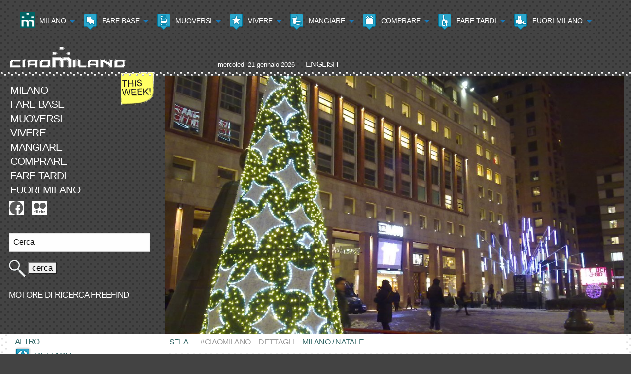

--- FILE ---
content_type: text/html
request_url: https://ciaomilano.it/i/news/Notizia.asp?RouteID=20
body_size: 14513
content:

<!doctype html>
<html class="no-js" lang="it"><!-- InstanceBegin template="/Templates/i.dwt.asp" codeOutsideHTMLIsLocked="false" -->
<head>
<meta http-equiv="Content-Type" content="text/html; charset=utf-8" />
<meta http-equiv="x-ua-compatible" content="ie=edge">
<meta name="viewport" content="width=device-width, initial-scale=1.0" />
<!-- Start cookieyes banner -->
<script id="cookieyes" type="text/javascript" src="https://cdn-cookieyes.com/client_data/a6be50cd0ecdc4df52192710.js"></script>
<!-- End cookieyes banner -->
<!-- InstanceBeginEditable name="doctitle" -->
<title>Milano Italia .:. CiaoMilano .:.&nbsp;Milano / Natale&nbsp;.:.&nbsp;12/20/2009</title>
<!-- InstanceEndEditable -->
<!-- InstanceBeginEditable name="keywords" -->
<meta name="Keywords" content="milano, milan, italy" />
<!-- InstanceEndEditable -->
<!-- InstanceBeginEditable name="description" -->
<meta name="Description" content="CiaoMilano. La città in dettaglio. Milano / Natale" />
<!-- InstanceEndEditable -->
<link rel="stylesheet" href="../../style/2014.css" type="text/css" />
<!-- <link rel="stylesheet" href="../style/Foundation_6/foundation.css" type="text/css" /> -->
<link rel="stylesheet" href="../../style/Foundation_6/css/app.css" type="text/css" />
<link rel="stylesheet" href="../../style/Foundation_6/css/foundation.css" type="text/css" />
<link rel="stylesheet" href="../../style/Foundation_6/css/foundation_legacy.css" type="text/css" />
<link rel="stylesheet" href="../../style/Foundation/stylesheets/general_foundicons.css" type="text/css" />
<link rel="stylesheet" href="../../style/Foundation_6/foundation-icons/foundation-icons.css" type="text/css" />
<link rel="icon" href="https://ciaomilano.it/favicon.ico" />
<meta name="copyright" content="copyright © 1997-2006 Monica Levy, Roberto Peretta; copyright © 1997-2026 Roberto Peretta: roberto.peretta@kiwimilano.it" />
<meta name="editor" content="Dreamweaver CS4" />
<meta name="formatter" content="Zurb Foundation 6" />
<meta name="author" content="Roberto Peretta: roberto.peretta@kiwimilano.it" />
<script type="text/javascript" src="../../ScriptLibrary/jquery-latest.pack.js"></script>
<!-- KaosWeaver Date Insertion begins here -->
<script type="text/javascript">
function doClock(){ // By Paul Davis - www.kaosweaver.com
  var t=new Date(),a=doClock.arguments,str="",i,a1,lang="4";
  var month=new Array('gennaio','genn', 'febbraio','febbr', 'marzo','mar', 'aprile','apr', 'maggio','magg', 'giugno','giugno', 'luglio','luglio', 'agosto','ag', 'settembre','sett', 'ottobre','ott', 'novembre','nov', 'dicembre','dic');
  var tday= new Array('domenica','domenica','lunedì','lunedì', 'martedì','martedì', 'mercoledì','mercoledì','giovedì','giovedì','venerdì','venerdì','sabato','sabato');
  for(i=0;i<a.length;i++) {a1=a[i].charAt(1);switch (a[i].charAt(0)) {
  case "M":if  ((Number(a1)==3) && ((t.getMonth()+1)<10)) str+="0";
  str+=(Number(a1)>1)?t.getMonth()+1:month[t.getMonth()*2+Number(a1)];break;
  case "D": if ((Number(a1)==1) && (t.getDate()<10)) str+="0";str+=t.getDate();break;
  case "Y": str+=(a1=='0')?t.getFullYear():t.getFullYear().toString().substring(2);break;
  case "W":str+=tday[t.getDay()*2+Number(a1)];break; default: str+=unescape(a[i]);}}return str;
}
</script>
<!-- KaosWeaver Date Insertion ends here -->
<!-- InstanceBeginEditable name="head" -->
<script type="text/javascript">
  function initialize() {
    var mapOptions = {
          center: new google.maps.LatLng(45.4641611,9.1903357),
		  zoom: 17,
		  mapTypeId: google.maps.MapTypeId.ROADMAP};
    var map = new google.maps.Map(document.getElementById("map-canvas"), mapOptions);
      }
      google.maps.event.addDomListener(window, 'load', initialize);
    </script>
<!-- InstanceEndEditable -->
<!-- Foundation icons sizer begins here -->
<style>
.step {
	/*      display: inline-block;  */
        line-height: 1;
	width: 10%;
}
.size-12 {
	font-size: 12px;
}
.size-14 {
	font-size: 14px;
}
.size-16 {
	font-size: 16px;
}
.size-18 {
	font-size: 18px;
}
.size-21 {
	font-size: 21px;
}
.size-24 {
	font-size: 24px;
}
.size-36 {
	font-size: 36px;
}
.size-48 {
	font-size: 48px;
}
.size-60 {
	font-size: 60px;
}
.size-72 {
	font-size: 72px;
}
</style>
<!-- Foundation icons sizer ends here -->
</head><!-- Google tag (gtag.js) -->
<script async src="https://www.googletagmanager.com/gtag/js?id=G-3HGZDKFM7D"></script>
<script>
  window.dataLayer = window.dataLayer || [];
  function gtag(){dataLayer.push(arguments);}
  gtag('js', new Date());

  gtag('config', 'G-3HGZDKFM7D');
</script>
<body>
<div id="siteContainer">
  <!-- Top navigation begins here -->
  <!-- Menu begins here -->
  <div id="siteNavStickyContainer" data-sticky-container>
    <div id="siteNavStickyWrap" class="title-bar sticky" data-sticky data-sticky-on="small" data-anchor="siteContainer" data-margin-top="0">
      <div class="row">
        <div class="large-12 columns">
          <div class="title-bar" data-responsive-toggle="responsive-menu" data-hide-for="medium">
            <button class="menu-icon" type="button" data-toggle="responsive-menu"></button>
          </div>
          <div class="top-bar stacked-for-medium" id="responsive-menu">
            <div class="top-bar-left">
              <ul class="vertical medium-horizontal menu" data-responsive-menu="drilldown medium-dropdown" data-auto-height="true" data-animate-height="true">
                <li> <a href="../index.asp" title="Milano"><img src="../../img/icn/CiaoMilano.png" alt="Milano" />&nbsp;Milano</a>
                  <ul class="vertical menu">
                    <li><a href="../index.asp" title="CiaoMilano Home Page">Home Page</a></li>
                    <li><a href="../sights/mappa.asp" title="La città">La città</a>
                      <ul class="vertical menu">
                        <li><a href="../sights/mappa.asp" title="Città e zone">Città e zone</a></li>
                        <li><a href="../sights/brera.asp" title="Brera">Brera</a></li>
                        <li><a href="../sights/castello.asp" title="Castello">Castello</a></li>
                        <li><a href="../sights/duomo.asp" title="Piazza Duomo">Duomo</a></li>
                        <li><a href="../sights/giardini.asp" title="Giardini">Giardini</a></li>
                        <li><a href="../sights/scala.asp" title="La Scala">La Scala</a></li>
                        <li><a href="../sights/magenta.asp" title="Magenta">Corso Magenta</a></li>
                        <li><a href="../sights/monte.asp" title="Monte Napoleone">Monte Napoleone</a></li>
                        <li><a href="../sights/building_urban_place.asp?POIID=85" title="Sant'Ambrogio">Sant'Ambrogio</a></li>
                        <li><a href="../sights/ticinese.asp" title="Ticinese">Ticinese</a></li>
                        <li><a href="../sights/uni.asp" title="Università">Università</a></li>
                      </ul>
                    </li>
                    <li><a href="../../e/sights/navigli.asp" title="Altre zone: Navigli">Altre zone</a>
                      <ul class="vertical menu">
                        <li><a href="../sights/navigli.asp" title="Navigli">Navigli</a></li>
                        <li><a href="../sights/triennal.asp" title="Triennale">Triennale</a></li>
                        <li><a href="../sights/district.asp?POIID=1507" title="Porta Nuova">Porta Nuova</a></li>
                        <li><a href="../sights/district.asp?POIID=1599" title="CityLife">CityLife</a></li>
                      </ul>
                    </li>
                    <li><a href="../sights/comune.asp" title="Il Comune">Il Comune</a></li>
                    <li><a href="Notizia.asp?RouteID=19" title="Altro">Altro</a>
                      <ul class="vertical menu">
                        <!-- <li><a href="#">Prima visita?</a></li>
                      <li><a href="#">Che cosa fare</a></li>
                      <li><a href="#">Che cosa vedere</a></li>
                      <li><a href="#">Senza pagare</a></li> -->
                        <li><a href="https://www.3bmeteo.com/meteo/milano" title="Meteo (nuova finestra)" target="_blank">Meteo</a></li>
                        <li><a href="Notizia.asp?RouteID=19" title="Dettagli">Dettagli</a></li>
                        <li><a href="../sights/printmap.asp" title="Cartina stampabile">Cartina</a></li>
                        <li><a href="../sights/info.asp" title="Uffici turistici">Uffici turistici</a></li>
                        <li><a href="../sights/no_smoking.asp" title="Divieto di fumo">Divieto di fumo</a></li>
                        <li><a href="../sights/storia.asp" title="La storia">La storia</a></li>
                        <li><a href="../mv/CiaoMilano_Media.asp" title="Video">Video</a></li>
                        <li><a href="../links/index.asp" title="Link">Links (English)</a></li>
                        <li><a href="../letters/letters.asp" title="Vecchie lettere in inglese">Old Letters</a></li>
                        <li><a href="https://www.paginebianche.it/" title="Telefoni (nuova finestra)" target="_blank">Telefoni</a></li>
                      </ul>
                    </li>
                    <!-- <li><a href="#" title="Musei">Musei</a></li>
                    <li><a href="#" title="Palazzi">Pailazzi</a></li>
                    <li><a href="#" title="Chiese">Chiese</a></li> -->
                  </ul>
                </li>
                <li><a href="../hotels/list.asp" title="Alberghi: una lista"><img src="../../img/icn/lodging.png" alt="Alberghi" />&nbsp;Fare base</a>
                  <ul class="vertical menu">
                    <li><a href="../hotels/list.asp" title="Alberghi: una lista">Una lista</a></li>
                    <li><a href="../hotels/moderate.asp" title="Alberghi buoni">Alberghi buoni</a></li>
                    <li><a href="../hotels/expense.asp" title="Alberghi ottimi">Alberghi ottimi</a></li>
                    <li><a href="../hotels/deluxe.asp" title="Alberghi eccelsi">Alberghi eccelsi</a></li>
                    <li><a href="../hotels/airports.asp" title="Alberghi agli aeroporti">Agli aeroporti</a></li>
                  </ul>
                </li>
                <li><a href="../transport/pubtra.asp" title="Muoversi: Mezzi pubblici"><img src="../../img/icn/tramway.png" alt="Muoversi" />&nbsp;Muoversi</a>
                  <ul class="vertical menu">
                    <li><a href="../transport/pubtra.asp" title="Mezzi pubblici">Mezzi pubblici</a></li>
                    <li><a href="../transport/passanti.asp" title="Mezzi pubblici: il Passante">Il Passante</a></li>
                    <li><a href="../whats/event.asp?EventID=4164" title="Trasporti pubblici: Bike sharing">Bike sharing</a></li>
                    <li><a href="../transport/parking.asp" title="In macchina o in moto">In macchina o in moto</a></li>
                    <li><a href="../transport/railway.asp" title="In treno">In treno</a></li>
                    <li><a href="../transport/aerop.asp" title="In aereo">Verso gli aeroporti</a></li>
                  </ul>
                </li>
                <li><a href="../whats/thisweek.asp" title="Succede questi giorni"><img src="../../img/icn/event.png" alt="Vivere" />&nbsp;Vivere</a>
                  <ul class="vertical menu">
                    <li><a href="../whats/thisweek.asp" title="Questi giorni">Questi giorni</a></li>
                    <li><a href="../whats/events.asp" title="Eventi">Eventi</a></li>
                    <li><a href="../whats/exhibits.asp" title="Mostre">Mostre</a></li>
                    <li><a href="../whats/music.asp" title="Musica">Musica</a></li>
                    <li><a href="../whats/enter.asp" title="Spettacoli">Spettacoli</a></li>
                    <!-- <li><a href="../i/whats/cinema.asp" title="Succede: cinema">Cinema</a></li> -->
                    <li><a href="../whats/out_of.asp" title="Fuori Milano">Da vivere fuori Milano</a></li>
                  </ul>
                </li>
                <li><a href="../eat/italian.asp" title="Mangiare italiano"><img src="../../img/icn/fastfood.png" alt="Mangiare italiano" />&nbsp;Mangiare</a>
                  <ul class="vertical menu">
                    <li><a href="../eat/italian.asp" title="Italiano">Italiano</a></li>
                    <li><a href="../eat/milanese.asp" title="Cucina Milanese">Milanese</a></li>
                    <li><a href="../eat/meat.asp" title="Carne">Carne</a></li>
                    <li><a href="../eat/fish.asp" title="Pesce">Pesce</a></li>
                    <li><a href="../eat/vegs.asp" title="Vegetariano">Vegetariano</a></li>
                    <li><a href="../eat/pizza.asp" title="Pizza">Pizza</a></li>
                    <li><a href="../eat/ethnics.asp" title="Etnico">Etnico</a></li>
                    <!-- <li><a href="../i/eat/w_music.asp" title="Con musica">Con Musica</a></li> -->
                    <li><a href="../eat/default.asp" title="Fast Food">Fast Food</a></li>
                    <li><a href="../eat/wine_bar.asp" title="Wine bar">Wine Bar</a></li>
                    <li><a href="../eat/cocktail.asp" title="Cocktail bar">Cocktail Bar</a></li>
                  </ul>
                </li>
                <li><a href="../shops/shops.asp" title="Negozi: zone e passioni"><img src="../../img/icn/shop.png" alt="Negozi" />&nbsp;Comprare</a>
                  <ul class="vertical menu">
                    <li><a href="../shops/shops.asp" title="Zone">Zone</a>
                      <ul class="vertical menu">
                        <li><a href="../shops/monte.asp" title="Shopping in Monte Napoleone">Monte Napoleone</a></li>
                        <li><a href="../shops/vittorio.asp" title="Shopping in Vittorio Emanuele">Vittorio Emanuele</a></li>
                        <li><a href="../shops/brera.asp" title="Shopping a Brera">Brera</a></li>
                        <li><a href="../shops/torino.asp" title="Shopping in Via Torino e al Ticinese">Torino, Ticinese</a></li>
                        <li><a href="../shops/baires.asp" title="Shopping in Buenos Aires">Buenos Aires</a></li>
                        <li><a href="../shops/sarpi.asp" title="Shopping in Paolo Sarpi">Paolo Sarpi</a></li>
                        <li><a href="../shops/vercelli.asp" title="Shopping in Corso Vercelli">Corso Vercelli</a></li>
                      </ul>
                    </li>
                    <li><a href="../shops/clothing.asp" title="Passioni: abiti">Passioni</a>
                      <ul class="vertical menu">
                        <li><a href="../shops/clothing.asp" title="Passioni di shopping: abiti">Abiti</a></li>
                        <li><a href="../shops/hats.asp" title="Passioni di shopping: cappelli">Cappelli</a></li>
                        <li><a href="../shops/jewels.asp" title="Passioni di shopping: gioielli">Gioielli</a></li>
                        <li><a href="../shops/linens.asp" title="Passioni di shopping: biancheria">Biancheria</a></li>
                        <li><a href="../shops/objects.asp" title="Passioni di shopping: oggetti">Oggetti</a></li>
                        <li><a href="../shops/shirts.asp" title="Passioni di shopping: camicie, cravatte">Camicie, Cravatte</a></li>
                        <li><a href="../shops/shoes.asp" title="Passioni di shopping: scarpe, borse">Scarpe, Borse</a></li>
                      </ul>
                    </li>
                  </ul>
                </li>
                <li> <a href="../night/default.asp" title="Fare tardi: Wine bar"><img src="../../img/icn/winebar.png" alt="Fare tardi" />&nbsp;Fare tardi</a>
                  <ul class="vertical menu">
                    <li><a href="../night/default.asp" title="Wine bar">Wine Bar</a></li>
                    <li><a href="../night/pubs.asp" title="Pub">Pub</a></li>
                    <li><a href="../night/discos.asp" title="Discoteche">Discoteche</a></li>
                    <li><a href="../night/cocktail.asp" title="Cocktail bar">Cocktail Bar</a></li>
                    <li><a href="../night/live_music.asp" title="Jazz e musica">Jazz e Musica</a></li>
                  </ul>
                </li>
                <li><a href="../out/index.asp" title="Fuori Milano"><img src="../../img/icn/district.png" alt="Fuori Milano" />&nbsp;Fuori Milano</a>
                  <ul class="vertical menu">
                    <li><a href="../out/chiara.asp" title="Chiaravalle">Chiaravalle</a></li>
                    <li><a href="../out/morimo.asp" title="Morimondo">Morimondo</a></li>
                    <li><a href="../out/certos.asp" title="Certosa di Pavia">Certosa di Pavia</a></li>
                    <li><a href="../out/vigeva.asp" title="Vigevano">Vigevano</a></li>
                    <li><a href="../out/sabbio.asp" title="Sabbioneta">Sabbioneta</a></li>
                    <li><a href="../out/como.asp" title="Como">Como</a></li>
                    <li><a href="../out/bellag.asp" title="Bellagio">Bellagio</a></li>
                    <li><a href="../../e/out/Lake_Como.asp" title="The Lake Como Route, in inglese">The Lake Como Route</a></li>
                    <li><a href="../out/stresa.asp" title="Stresa">Stresa</a></li>
                    <li><a href="../out/crespi.asp" title="Crespi d'Adda">Crespi d'Adda</a></li>
                    <li><a href="../out/gardal.asp" title="Gardaland">Gardaland</a> </li>
                    <li><a href="../whats/out_of.asp" title="Da vivere fuori Milano">Da vivere fuori Milano</a></li>
                  </ul>
                </li>
              </ul>
            </div>
          </div>
        </div>
      </div>
    </div>
  </div>
  <!-- Menu ends here -->
  <!-- Top navigation ends here -->
  <!-- Header begins here -->
  <div class="row hide-for-large">
    <div class="large-12 columns">
      <div id="ThisWeek"><a href="../whats/thisweek.asp" title="Questi giorni"><img src="../../img/Template/ThisWeek.gif" alt="This Week!" width="68" height="68" /></a></div>
      <img src="../../img/Template/cm_e.gif" alt="CiaoMilano" width="285" height="50" hspace="5" usemap="#Ing" /><!-- InstanceBeginEditable name="Inglese" -->
    <map name="Ing" id="Ing">
      <area shape="rect" coords="0,0,235,50" href="../index.asp" alt="CiaoMilano" title="CiaoMilano" />
      <area shape="rect" coords="235,0,285,50" href="../../e/news/piece.asp?RouteID=27" alt="English" title="English" />
    </map>
    <!-- InstanceEndEditable --></div>
  </div>
  <div class="row show-for-large">
    <div class="large-4 columns">
      <div id="ThisWeek"><a href="../whats/thisweek.asp"><img src="../../img/Template/ThisWeek.gif" alt="This Week!" width="68" height="68" /></a></div>
      <a href="../index.asp"><img src="../../img/Template/cm.gif" alt="CiaoMilano" width="265" height="50" hspace="5" /></a></div>
    <div class="large-8 columns">
      <div class="cmToday">
        <script type="text/javascript">
   document.write(doClock("W0","%20","D0","%20","M0","%20","Y0"));
          </script>
        &nbsp;&nbsp;&nbsp;&nbsp;<!-- InstanceBeginEditable name="English" --><a href="../../e/news/piece.asp?RouteID=27" class="cmMenu">English</a><!-- InstanceEndEditable --></div>
    </div>
  </div>
  <div id="headMotif">&nbsp;</div>
  <!-- Header ends here -->
  <!-- Main Navigation and Media begin here -->
  <div id="pageContent">
    <div class="row">
      <!-- Navigation columns begin here -->
      <div class="large-3 columns show-for-large">
        <!-- Navigation begins here -->
        <div class="cmMenu"><!-- InstanceBeginEditable name="Menu" --><!-- #BeginLibraryItem "/Library/i_MenuMain.lbi" -->
<a href="../sights/mappa.asp" title="Milano" class="cmMenu">Milano</a><br />
<a href="../hotels/list.asp" title="Fare base" class="cmMenu">Fare base</a><br />
<a href="../transport/pubtra.asp" title="Muoversi" class="cmMenu">Muoversi</a><br />
<a href="../whats/thisweek.asp" title="Vivere" class="cmMenu">Vivere</a><br />
<a href="../eat/default.asp" title="Mangiare" class="cmMenu">Mangiare</a><br />
<a href="../shops/shops.asp" title="Comprare" class="cmMenu">Comprare</a><br />
<a href="../night/default.asp" title="Fare tardi" class="cmMenu">Fare tardi</a><br />
<a href="../out/index.asp" title="Fuori Milano" class="cmMenu">Fuori Milano</a><br />
<!-- #EndLibraryItem --><!-- InstanceEndEditable --><a href="https://www.facebook.com/ciaomilano.since2001/" target="_blank"><img src="../../img/icn/facebook.png" alt="Facebook" title="The CiaoMilano Facebook Page" vspace="8"></a>&nbsp;&nbsp;&nbsp;
          <!-- <a href="https://twitter.com/ciaomilanotwit" target="_blank"><img src="../img/icn/twitter.png" alt="Twitter" title="CiaoMilano Tweets" vspace="8"></a>&nbsp;&nbsp;&nbsp;<a href="https://www.youtube.com/user/CiaoMilanoTv/videos" target="_blank"><img src="../img/icn/YouTube.png" alt="YouTube" title="The CiaoMilano YouTube Channel" vspace="8"></a>&nbsp;&nbsp;&nbsp; -->
          <a href="https://www.flickr.com/photos/ciaomilano/sets/" target="_blank"><img src="../../img/icn/flickr.png" alt="Flickr" title="CiaoMilano Pictures on Flickr" vspace="8"></a><br />
          <br />
          <!-- FreeFind search box begins here -->
          <form style="margin:0px; margin-top:4px;" action="https://search.freefind.com/find.html" method="get" accept-charset="utf-8" target="_self">
            <input type="hidden" name="si" value="37421354">
            <input type="hidden" name="pid" value="r">
            <input type="hidden" name="n" value="0">
            <input type="hidden" name="_charset_" value="">
            <input type="hidden" name="bcd" value="&#247;">
            <input type="text" name="query" value="Cerca" size="15">
            <img src="../../img/icn/search.gif" alt="cerca" width="35" height="35" title="cerca">
            <input type="submit" value="cerca">
          </form>
          <br />
          <a style="text-decoration:none; color:white" href="https://www.freefind.com"  rel="nofollow">motore di ricerca</a><a style="text-decoration:none; color:white" href="https://www.freefind.com"  rel="nofollow"> <span style="color:white">freefind</span></a> </div>
      </div>
      <div class="large-3 columns hide-for-large"> <br />
        <!-- FreeFind search box begins here -->
        <form style="margin:0px; margin-top:4px;" action="https://search.freefind.com/find.html" method="get" accept-charset="utf-8" target="_self">
          <input type="hidden" name="si" value="37421354">
          <input type="hidden" name="pid" value="r">
          <input type="hidden" name="n" value="0">
          <input type="hidden" name="_charset_" value="">
          <input type="hidden" name="bcd" value="&#247;">
          <input type="text" name="query" value="Cerca" size="15">
          <img src="../../img/icn/search.gif" alt="Cerca" width="35" height="35" title="Cerca">
          <input type="submit" value="cerca">
          &nbsp; <a style="text-decoration:none; color:white" href="https://www.freefind.com"  rel="nofollow">MOTORE DI RICERCA</a><a style="text-decoration:none; color:white" href="https://www.freefind.com"  rel="nofollow"> <span style="color:white">FREEFIND</span></a><br />
          <br />
        </form>
        <!-- FreeFind search box ends here -->
        <!-- Navigation ends here -->
      </div>
      <!-- Navigation columns end here -->
      <!-- Media columns begin here -->
      <div class="large-9 columns">
        <!-- Media begin here -->
        <!-- InstanceBeginEditable name="Picture" --><img src="../../img/gallery/CiaoMilano_Milano_Piazza_San_Babila_20101217.jpg" alt="CiaoMilano .:. Natale. Piazza San Babila" width="1024" height="578" border="0" />
<!-- InstanceEndEditable -->
        <!-- Media end here -->
      </div>
      <!-- Media columns end here -->
    </div>
    <!-- Main Navigation and Media end here -->
    <!-- Pixellated background begins here -->
    <div class="pages">
      <!-- Fundamental specific row begins here -->
      <div class="row">
        <!-- Fundamental specific columns begin here -->
        <div class="large-12 columns">
          <!-- White background begins here -->
          <div class="otherpages">
            <!-- Section Navigation and Content row begins here -->
            <div class="row">
              <!-- Section Navigation and Content columns begin here -->
              <div class="large-12 columns">
                <!-- Section Navigation columns begin here -->
                <div class="large-3 columns show-for-large">
                  <!-- Section Navigation begins here -->
                  <!-- InstanceBeginEditable name="submenu" -->
              <div class="cmSubMenu">
              <span class="cmSubMenuHere">Altro</span><br />
              <span class="cmSubMenuHere"><img src="../../img/icn/mine.png" alt="Altro" />&nbsp;&nbsp;Dettagli</span><br />
                
                  &nbsp;&nbsp;&nbsp;<a href="Notizia.asp?RouteID=39" class="cmSubMenu">con Gianni Serra</a><br />
                  
                  &nbsp;&nbsp;&nbsp;<a href="Notizia.asp?RouteID=22" class="cmSubMenu">con Grazia Nidasio</a><br />
                  
                  &nbsp;&nbsp;&nbsp;<a href="Notizia.asp?RouteID=8" class="cmSubMenu">con gli Eula</a><br />
                  
                  &nbsp;&nbsp;&nbsp;<a href="Notizia.asp?RouteID=20" class="cmSubMenu">Milano / Natale</a><br />
                  
                  &nbsp;&nbsp;&nbsp;<a href="Notizia.asp?RouteID=24" class="cmSubMenu">Fa' la cosa giusta</a><br />
                  
                  &nbsp;&nbsp;&nbsp;<a href="Notizia.asp?RouteID=33" class="cmSubMenu">Luoghi / Arcimboldi</a><br />
                  
                  &nbsp;&nbsp;&nbsp;<a href="Notizia.asp?RouteID=35" class="cmSubMenu">Luoghi / Isola</a><br />
                  
                  &nbsp;&nbsp;&nbsp;<a href="Notizia.asp?RouteID=34" class="cmSubMenu">Luoghi / Loreto</a><br />
                  
                  &nbsp;&nbsp;&nbsp;<a href="Notizia.asp?RouteID=17" class="cmSubMenu">Voglia di... Mercati</a><br />
                  
                  &nbsp;&nbsp;&nbsp;<a href="Notizia.asp?RouteID=15" class="cmSubMenu">Voglia di... Cinema</a><br />
                  
                  &nbsp;&nbsp;&nbsp;<a href="Notizia.asp?RouteID=10" class="cmSubMenu">Libri / per le strade</a><br />
                  
                  &nbsp;&nbsp;&nbsp;<a href="Notizia.asp?RouteID=7" class="cmSubMenu">Libri / Doninelli</a><br />
                  
                  &nbsp;&nbsp;&nbsp;<a href="Notizia.asp?RouteID=16" class="cmSubMenu">Libri / Storia sui muri</a><br />
                  
                  &nbsp;&nbsp;&nbsp;<a href="Notizia.asp?RouteID=18" class="cmSubMenu">Libri / Neuroludovica</a><br />
                  
                  &nbsp;&nbsp;&nbsp;<a href="Notizia.asp?RouteID=11" class="cmSubMenu">Libri / Anna Negri</a><br />
                  
                  &nbsp;&nbsp;&nbsp;<a href="Notizia.asp?RouteID=37" class="cmSubMenu">Libri / Storie di Milano</a><br />
                  
                  &nbsp;&nbsp;&nbsp;<a href="Notizia.asp?RouteID=38" class="cmSubMenu">Libri / Milano brutta?</a><br />
                  
                  &nbsp;&nbsp;&nbsp;<a href="Notizia.asp?RouteID=41" class="cmSubMenu">Libri / Piero da dove?</a><br />
                  
                  &nbsp;&nbsp;&nbsp;<a href="Notizia.asp?RouteID=42" class="cmSubMenu">Libri / Cuochi</a><br />
                  
                <a href="../mv/CiaoMilano_Media.asp" class="cmSubMenu">Video</a><br />
                <a href="../../e/letters/letters.asp" class="cmSubMenu">Letters</a> (English)<br />
                <a href="../../e/links/index.asp" class="cmSubMenu">Links</a> (English)<br />
                <a href="https://english.wunderground.com/q/zmw:00000.471.16080" target="_blank" class="cmSubMenu">Meteo</a><br />
                <a href="https://www.paginebianche.it/" target="_blank" class="cmSubMenu">Telefoni</a><br />
              </div>
              <!-- InstanceEndEditable -->
                  <!-- Section Navigation ends here -->
                  <br />
                  <div> </div>
                </div>
                <!-- Section Navigation columns end here -->
                <!-- Content columns begin here -->
                <div class="large-9 columns"><!-- InstanceBeginEditable name="BreadCrumbs" -->
              <ul class="breadcrumbs">
                <li class="current">Sei&nbsp;&nbsp;a</li>
                <li class="unavailable"><a href="../index.asp">#CiaoMilano</a></li>
                <li class="unavailable"><a href="#">Dettagli</a></li>
                <li class="current">Milano / Natale</li>
              </ul>
              <!-- InstanceEndEditable -->
                  <!-- Content begins here -->
                  <!-- InstanceBeginEditable name="content" --><span class="cmRule">&nbsp;</span>
              <div class="row">
                <!-- Content 1st column begins here -->
                <div class="large-6 columns"> <strong>La città e la maggiore festa cristiana (o globale?)</strong><br />
<br />
<span class="here">.:.</span> C’è qualcosa di rassicurante nell’atmosfera che caratterizza questo periodo dell’anno, un mood natalizio mediamente contagioso che fa volare via il mese di dicembre dove qualche variante si mescola a elementi costanti.<br />
<br />
Per la maggior parte dei <strong>negozi</strong> il Natale è arrivato a metà novembre, con rincorsa dalla lunga distanza di vetrine a tema e “idee regalo”. Il traffico aumenta e le code si fanno sia in strada che alle casse, ma forse non quanto accadrà almeno per l’abbigliamento tra poche settimane, durante i saldi che normalmente  iniziano il primo sabato di gennaio (attenzione però ai "pre-saldi", vendite promozionali di molti negozi che iniziano prima della data ufficiale). Contemporaneamente si moltiplicano fiere e bancarelle: gli <cite>Oh Bej! Oh Bej!</cite> al Castello durante il <strong>ponte di Sant’Ambrogio</strong>, la grande mostra mercato dell’<a href="#natale" 
onclick="window.open('http://www.artigianoinfiera.it','natale','scrollbars=yes,status=yes,menubar=yes,toolbar=yes,resizable=yes,width=640,height=480')">Artigiano in Fiera</a> la prima metà di dicembre e gli stand in via Dante e in zona Isola/Garibaldi. Fra traffico, inquinamento e carenza di parcheggi l'uso dei mezzi pubblici va considerato attentamente, magari utilizzando il biglietto giornaliero scontato (2,50 Euro anziché 3) di <a href="#natale" 
onclick="window.open('http://www.atm-mi.it','natale','scrollbars=yes,status=yes,menubar=yes,toolbar=yes,resizable=yes,width=640,height=480')">ATM</a> pensato per lo shopping natalizio. <br /><br />
                  Le <strong>luci</strong> in città si accendono entro la coppia di giornate che celebrano Sant’Ambrogio e l’Immacolata, 7 e 8 dicembre. La maggior parte dei negozi e dei negozianti di cui sopra avrà già addobbato in modo più o meno coordinato vetrine e spazi esterni delle vie, parallelamente a iniziative pubbliche tra le quali il tradizionale albero in piazza del Duomo e l’illuminazione scenografica del Castello Sforzesco. Dal 6 dicembre 2009 al 10 gennaio 2010 la città si illumina grazie al <a href="#natale" 
onclick="window.open('http://www.ledfestival.it','natale','scrollbars=yes,status=yes,menubar=yes,toolbar=yes,resizable=yes,width=640,height=480')">LED Festival</a>, una trentina di installazioni luminose in concorso (da votare sul sito). Le luci natalizie lungo i <strong>Navigli</strong> contribuiscono al fascino di questa zona, dove fino al 10 gennaio si può <a href="#natale" 
onclick="window.open('http://www.naviglilombardi.it','natale','scrollbars=yes,status=yes,menubar=yes,toolbar=yes,resizable=yes,width=640,height=480')">navigare</a> con piccole crociere cittadine tutti i sabati e le domeniche dall'Alzaia Naviglio Grande n. 4 (Euro 12 / Euro 6, gratuito per bambini fino a sei anni).<br />
<br />
Il calendario di <strong>concerti</strong> e rassegne musicali è particolarmente fitto e vario, non soltanto perché a Sant’Ambrogio si inaugura la stagione operistica della <a href="#natale" 
onclick="window.open('http://www.teatroallascala.org','natale','scrollbars=yes,status=yes,menubar=yes,toolbar=yes,resizable=yes,width=640,height=480')">Scala</a>, che registra rapidamente il tutto esaurito, ma anche perché le iniziative di chi fa musica di qualità per tutto l’anno si affiancano a <cite>concerti di Natale</cite>, con maggiore spazio a gospel e classica. Da tenere d’occhio: la rassegna “Musica dei Cieli” e il programma di concerti patrocinati dal <a href="#natale" 
onclick="window.open('http://www.comune.milano.it','natale','scrollbars=yes,status=yes,menubar=yes,toolbar=yes,resizable=yes,width=640,height=480')">Comune di Milano</a>, responsabile anche della concessione di piazza Duomo per qualche evento musicale gratuito.<br />
<br />
Le sedi espositive principali restano aperte anche durante le festività, e alle <strong>mostre</strong> in calendario che continueranno anche all'inizio del 2010 si affiancano eventi speciali come il dipinto di <strong>Leonardo Da Vinci</strong> che ritrae San Giovanni Battista: l'opera è in prestito dal museo del Louvre a Palazzo Marino in piazza della Scala, sede del Comune di Milano, fino al 27 dicembre (ingresso libero con prenotazione telefonica obbligatoria 02 6597728).<br />
Non mancano le occasioni per i <strong>bambini</strong> con spettacoli teatrali, parchi giochi e ludoteche, da iniziative commerciali a benefiche, come il <a href="#natale" 
onclick="window.open('http://www.villaggiodellemeraviglie.com','natale','scrollbars=yes,status=yes,menubar=yes,toolbar=yes,resizable=yes,width=640,height=480')">Villaggio delle Meraviglie</a> e la Casa di Susanna. Al cinema Gnomo (Via Lanzone 30) la rassegna <i>Natale in Movie</i> si svolge il 26 dicembre con tre proiezioni a ingresso libero fino a esaurimento posti (alle 14.30 La fabbrica del cioccolato, alle 16:30 Elf e alle 18:30 Fred Claus, un fratello sotto l’albero).<br /><br />
                  Pattinaggio sul ghiaccio e altri <strong>sport</strong> invernali, come la pista sintetica dello <strong>Snow Park</strong> in piazza del Cannone (Parco Sempione), sono una tradizione riconfermata negli ultimi anni. Meno solida sembra la “mass running” della <a href="#natale" 
onclick="window.open('http://www.corsadibabbonatale.it','natale','scrollbars=yes,status=yes,menubar=yes,toolbar=yes,resizable=yes,width=640,height=480')">corsa di Babbo Natale</a>: da iniziativa aperta a tutti, nel 2008 si è ristretta ad atleti meglio allenati per raggiungere il grande raduno allo stadio San Siro, nel 2009 non è in programma e si rimanda al prossimo anno. Ma c’è anche il ciclismo, o meglio la cyclette di <strong>Eco Christmas</strong>, da praticare gratuitamente in piazza Cairoli, all’inizio di via Dante, per produrre l’energia necessaria a illuminare un albero all’insegna dei comportamenti ecosostenibili.<br />
La corsa agli eventi mette appetito? Meglio concedersi una fetta del dolce tradizionale di Milano, mettendo in conto che nelle pasticcerie il prezzo del <strong>Panettone</strong> si aggira attorno ai 20 euro al chilo.<br />
<br />
Dal 24 dicembre la situazione si calma: il Natale si passa più in famiglia che fuori casa, salvo un classico appuntamento al cinema nel tardo pomerigio/sera del 25 e il 26. Molti lasciano la città non soltanto per concedersi una vacanza ma anche per festeggiare con i famigliari sparsi laddove l'operatività di Milano aveva fatto arrivare il suo richiamo. Chi celebra in chiesa la Natività può provare l'emozione della Messa di mezzanotte in Duomo, o consultare gli orari delle celebrazioni delle parrocchie sul sito della <a href="#natale" 
onclick="window.open('http://www.chiesadimilano.it','natale','scrollbars=yes,status=yes,menubar=yes,toolbar=yes,resizable=yes,width=640,height=480')">Diocesi di Milano</a>. Nel pomeriggio della Vigilia, dalle 14:30, davanti al piazzale della Stazione Centrale Don Antonio Mazzi celebra la Messa per i <strong>senzatetto</strong>, ai quali i milanesi sono invitati a portare un regalo.<br />
<br />
[Elisa Munafò]


<br />
                  <br />
                </div>
                <!-- Content 1st column ends here -->
                <!-- Content 2nd column begins here -->
                <div class="large-3 columns"><img src="../../img/vol/alberodiluce.jpg" alt="CiaoMilano .:. Natale .:. Piazza Cairoli .:. Albero di luce" width="151" height="101" />
  </div>
                <!-- Content 2nd column ends here -->
                <!-- Content 3rd column begins here -->
                <div class="large-3 columns">&nbsp;</div>
                <!-- Content 3rd column ends here -->
              </div>
              <!-- InstanceEndEditable -->
                  <!-- Content ends here -->
                </div>
                <!-- Content columns end here -->
                <!-- Map begins here -->
                <!-- InstanceBeginEditable name="Map" --><!-- InstanceEndEditable -->
                <!-- Map ends here -->
              </div>
              <!-- Section Navigation and Content columns end here -->
            </div>
            <!-- Section Navigation and Content row ends here -->
            <!-- Local Menu row begins here -->
            <div class="row">
              <!-- Local Menu columns begin here -->
              <div class="large-12 columns">
                <!-- Local Menu for Desktop begins here -->
                <!-- THIS HIDES THE "LocalMenu" Editable region AND ITS "large-3 columns show-for-large" CONTAINER IN THE DESKTOP RELEASE -->
                <!-- Local Menu for Desktop ends here -->
                <!-- Local Menu for Mobile begins here -->
                <div class="large-3 columns hide-for-large"><!-- InstanceBeginEditable name="LocalMenuMobile" --><span class="cmRule">&nbsp;</span>
              <div class="cmSubMenuMobile">
              <span class="cmSubMenuHereMobile"><img src="../../img/icn/info.png" alt="Dettagli" />&nbsp;&nbsp;Dettagli</span><br />
              
  &nbsp;&nbsp;&nbsp;<a href="Notizia.asp?RouteID=39" class="cmSubMenu">con Gianni Serra</a><br />
  
  &nbsp;&nbsp;&nbsp;<a href="Notizia.asp?RouteID=22" class="cmSubMenu">con Grazia Nidasio</a><br />
  
  &nbsp;&nbsp;&nbsp;<a href="Notizia.asp?RouteID=8" class="cmSubMenu">con gli Eula</a><br />
  
  &nbsp;&nbsp;&nbsp;<a href="Notizia.asp?RouteID=20" class="cmSubMenu">Milano / Natale</a><br />
  
  &nbsp;&nbsp;&nbsp;<a href="Notizia.asp?RouteID=24" class="cmSubMenu">Fa' la cosa giusta</a><br />
  
  &nbsp;&nbsp;&nbsp;<a href="Notizia.asp?RouteID=33" class="cmSubMenu">Luoghi / Arcimboldi</a><br />
  
  &nbsp;&nbsp;&nbsp;<a href="Notizia.asp?RouteID=35" class="cmSubMenu">Luoghi / Isola</a><br />
  
  &nbsp;&nbsp;&nbsp;<a href="Notizia.asp?RouteID=34" class="cmSubMenu">Luoghi / Loreto</a><br />
  
  &nbsp;&nbsp;&nbsp;<a href="Notizia.asp?RouteID=17" class="cmSubMenu">Voglia di... Mercati</a><br />
  
  &nbsp;&nbsp;&nbsp;<a href="Notizia.asp?RouteID=15" class="cmSubMenu">Voglia di... Cinema</a><br />
  
  &nbsp;&nbsp;&nbsp;<a href="Notizia.asp?RouteID=10" class="cmSubMenu">Libri / per le strade</a><br />
  
  &nbsp;&nbsp;&nbsp;<a href="Notizia.asp?RouteID=7" class="cmSubMenu">Libri / Doninelli</a><br />
  
  &nbsp;&nbsp;&nbsp;<a href="Notizia.asp?RouteID=16" class="cmSubMenu">Libri / Storia sui muri</a><br />
  
  &nbsp;&nbsp;&nbsp;<a href="Notizia.asp?RouteID=18" class="cmSubMenu">Libri / Neuroludovica</a><br />
  
  &nbsp;&nbsp;&nbsp;<a href="Notizia.asp?RouteID=11" class="cmSubMenu">Libri / Anna Negri</a><br />
  
  &nbsp;&nbsp;&nbsp;<a href="Notizia.asp?RouteID=37" class="cmSubMenu">Libri / Storie di Milano</a><br />
  
  &nbsp;&nbsp;&nbsp;<a href="Notizia.asp?RouteID=38" class="cmSubMenu">Libri / Milano brutta?</a><br />
  
  &nbsp;&nbsp;&nbsp;<a href="Notizia.asp?RouteID=41" class="cmSubMenu">Libri / Piero da dove?</a><br />
  
  &nbsp;&nbsp;&nbsp;<a href="Notizia.asp?RouteID=42" class="cmSubMenu">Libri / Cuochi</a><br />
  
<br />
              </div>
              <!-- InstanceEndEditable --><span class="cmRule">&nbsp;</span><a href="https://m.facebook.com/ciaomilano.since2001/" target="_blank"><img src="../../img/icn/facebook.png" alt="Facebook" title="The CiaoMilano Facebook Page" vspace="8"></a>&nbsp;&nbsp;&nbsp;
                  <!-- <a href="https://twitter.com/ciaomilanotwit" target="_blank"><img src="../img/icn/twitter.png" alt="Twitter" title="CiaoMilano Tweets" vspace="8"></a>&nbsp;&nbsp;&nbsp;<a href="https://www.youtube.com/user/CiaoMilanoTv/videos" target="_blank"><img src="../img/icn/YouTube.png" alt="YouTube" title="The CiaoMilano YouTube Channel" vspace="8"></a>&nbsp;&nbsp;&nbsp; -->
                  <a href="https://www.flickr.com/photos/ciaomilano/sets/" target="_blank"><img src="../../img/icn/flickr.png" alt="Flickr" title="CiaoMilano Pictures on Flickr" vspace="8"></a></div>
                <!-- Local Menu for Mobile ends here -->
              </div>
              <!-- Local Menu columns end here -->
            </div>
            <!-- Local Menu row ends here -->
            <!-- KIWI, Booking and Musement row begins here -->
            <!-- InstanceBeginEditable name="KIWI_Booking_and_Musement" --><!-- #BeginLibraryItem "/Library/iKIWI_Booking_and_Musement_row.lbi" -->
<!-- Rule row begins here -->
<div class="row show-for-large">
  <div class="large-12 columns"><span class="cmRule">&nbsp;</span></div>
</div>
<div class="row">
  <div class="large-12 columns">&nbsp;</div>
</div>
<!-- Rule row ends here -->
<!-- KIWI and copyrights columns begin here -->
<div class="row show-for-large">
  <div class="large-12 columns">
    <div class="large-3 columns class="txt"> <br />
      <!-- KIWI begins here -->
      <a href="https://kiwimilano.it/italiano.html" target="_blank"><img src="../../img/Template/kiwi.gif" alt="KIWI Milano" title="KIWI Milano" width="52" height="43" /></a>&nbsp;&nbsp;<a href="https://foundation.zurb.com/" target="_blank"><img src="../../img/icn/Zurb.gif" width="50" height="40" title="Zurb Foundation" alt="Zurb Foundation"></a>&nbsp;&nbsp;<a rel="license" href="https://creativecommons.org/licenses/by-nc-nd/4.0/deed.en" target="_blank"><img src="../../img/icn/CreativeCommons.gif" title="Creative Commons License" alt="Creative Commons License" width="88" height="31" hspace="2" vspace="5" style="border-width:0" /></a><br />
      <span class="here">.:.</span>&nbsp;<a href="../chi.asp" title="CiaoMilano">CiaoMilano</a> è una creatura di <a href="https://kiwimilano.it/italiano.html" target="_blank">KIWI&nbsp;Milano</a>, scritta in ambiente <a href="https://foundation.zurb.com/" target="_blank">Foundation 6</a> e rilasciata sotto licenza
      <!-- KIWI ends here -->
      <!-- Copyrights begin here -->
      <span xmlns:dc="https://purl.org/dc/elements/1.1/" property="dc:title"><a rel="license" href="https://creativecommons.org/licenses/by-nc-nd/4.0/deed.en" target="_blank">Creative Commons Attribution-NonCommercial-NoDerivs 4.0 International</a></span>.<br />
      <br />
      <span class="here">.:.</span>&nbsp;Icone di<br />
      <a href="https://mapicons.mapsmarker.com/" title="https://mapicons.mapsmarker.com/" target="_blank"><img src="../../img/icn/miclogo-88x31.gif" alt="https://mapicons.mapsmarker.com/" width="88" height="31" vspace="3" /></a><br />
      <br />
      <span class="here">.:.</span>&nbsp;copyright © 1997-2026 <a href="https://www.linkedin.com/in/robertoperetta/" target="_blank">Roberto&nbsp;Peretta</a>, Milano; copyright © 1997-2006 <a href="../Monica.asp" title="Monica Levy">Monica&nbsp;Levy</a>, Milano<br />
      <br />
      <span class="here">.:.</span>&nbsp;<a href="../Monica.asp" title="Monica Levy">Monica&nbsp;Levy</a>, che nel 1997 ha inventato questo sito, non è più fra noi. Il suo sorriso sta dietro questa <a href="../Monica.asp" title="Monica Levy">parola</a>.<br />
      <br />
      <!-- Copyrights end here -->
      <!-- checkpagerank begins here -->
      <!-- checkpagerank ends here -->
    </div>
    <!-- KIWI and copyrights columns end here -->
    <div class="large-9 columns">
      <div class="row">
        <!-- Musement columns begin here -->
        <div class="large-9 columns"><span class="cmMenuHere">Leonardo = No Problem</span><br />
          <a href="https://www.musement.com/it/milano/biglietti-salta-fila-e-visita-guidata-per-il-cenacolo-vinciano-497/?aid=ciaomilano&cid=LastSupper" target="_blank"><img src="../../img/Last_Supper_Musement.jpg" alt="L'Ultima Cena" vspace="5" title="L'Ultima Cena" /></a><br />
          L'<a href="../sights/supper.asp">Ultima&nbsp;Cena</a> di Leonardo, altrimenti difficile da vedere?<br />
          Si può prenotare direttamente una <a href="https://www.musement.com/it/milano/biglietti-salta-fila-e-visita-guidata-per-il-cenacolo-vinciano-497/?aid=ciaomilano&cid=LastSupper" target="_blank">visita</a> specializzata, grazie al nostro partner <a href="https://www.musement.com/it/milano/biglietti-salta-fila-e-visita-guidata-per-il-cenacolo-vinciano-497/?aid=ciaomilano&cid=LastSupper" target="_blank">Musement</a>.</div>
        <!-- Musement columns end here -->
        <!-- More menu columns begin here -->
        <div class="large-3 columns cmSubMenuHere"><img src="../../img/icn/mine.png" alt="More" />&nbsp;<a href="Notizia.asp?RouteID=19" class="cmSubMenuHome">Dettagli</a><br />
          <a href="../sights/printmap.asp" class="cmSubMenu" title="Cartina">Cartina</a><br />
          <a href="../sights/info.asp" class="cmSubMenu" title="Uffici turistici">Uffici turistici</a><br />
          <a href="../sights/no_smoking.asp" title="Divieto di fumo">Divieto di fumo</a><br />
          <a href="../sights/storia.asp" class="cmSubMenu">Storia</a><br />
          <a href="../mv/CiaoMilano_Media.asp" class="cmSubMenu">Video</a><br />
          <a href="../../e/links/index.asp" class="cmSubMenu">Links</a> (English)<br />
          <a href="../../e/letters/letters.asp" class="cmSubMenu">Old Letters</a><br />
          <a href="https://www.paginebianche.it/" target="_blank" class="cmSubMenu">Telefoni</a><br />
        </div>
        <!-- More menu columns end here -->
      </div>
    </div>
  </div>
</div>
<!-- KIWI and copyrights columns end here -->
<!-- #EndLibraryItem --><!-- InstanceEndEditable -->
            <!-- KIWI, Booking and Musement row ends here -->
            <div class="row">
              <div class="large-12 columns">&nbsp;</div>
            </div>
            <!-- Bottom navigation rows begin here -->
            <div class="row">
              <div class="large-12 columns"><span class="cmRule">&nbsp;</span></div>
            </div>
            <div class="row">
              <div class="large-12 columns">
                <div class="large-3 columns"> <i class="fi-unlock"></i> CiaoMilano non raccoglie dati personali, salvo la corrispondenza e-mail con lettori e uffici stampa.<br />
                  <i class="fi-unlock"></i> <a href="../Privacy_Policy.asp">Informativa sulla privacy</a><br />
                  <i class="fi-check"></i> aggiornato <!-- InstanceBeginEditable name="Updated" -->18 gennaio 2026<!-- InstanceEndEditable --><br />
                  <br />
                </div>
                <div class="large-9 columns"><!-- InstanceBeginEditable name="BottomNavigation" --><!-- #BeginLibraryItem "/Library/i_BottomNavigationMilan.lbi" -->
<dl class="sub-nav">
  <dd class="active"><a href="../sights/mappa.asp" title="Milano">Milano</a></dd>
  <dd><a href="../hotels/list.asp" title="Fare base">Fare base</a></dd>
  <dd><a href="../transport/pubtra.asp" title="Muoversi">Muoversi</a></dd>
  <dd><a href="../whats/thisweek.asp" title="Vivere">Vivere</a></dd>
  <dd><a href="../eat/default.asp" title="Mangiare">Mangiare</a></dd>
  <dd><a href="../shops/shops.asp" title="Comprare">Comprare</a></dd>
  <dd><a href="../night/default.asp" title="Fare tardi">Fare tardi</a></dd>
  <dd><a href="../out/index.asp" title="Fuori Milano">Fuori Milano</a></dd>
  <dd><a href="#">Su</a></dd>
  <dd><a href="../index.asp" title="CiaoMilano">CiaoMilano</a></dd>
</dl>
<!-- #EndLibraryItem --><!-- InstanceEndEditable --></div>
              </div>
            </div>
            <!-- Bottom navigation rows end here -->
          </div>
          <!-- White background ends here -->
        </div>
        <!-- Fundamental specific columns end here -->
      </div>
      <!-- Fundamental specific row ends here -->
    </div>
    <!-- Pixellated background ends here -->
    <!-- Bottom page margin begins here -->
    <div class="row">
      <div class="large-12 columns">&nbsp;</div>
    </div>
    <div class="row">
      <div class="large-12 columns">&nbsp;</div>
    </div>
  </div>
</div>
<!-- Bottom page margin ends here -->
<!-- Foundation 6 Javascript links begin here -->
<script src="../../style/Foundation_6/js/foundation.js"></script>
<script src="../../style/Foundation_6/js/vendor/jquery.min.js"></script>
<script src="../../style/Foundation_6/js/vendor/what-input.min.js"></script>
<script src="../../style/Foundation_6/js/app.js"></script>
<script src="../../style/Foundation_6/js/foundation.js"></script>
<script src="../../style/Foundation_6/js/foundation.min.js"></script>
<script>
    $(document).foundation();
  </script>
<!-- Foundation 6 Javascript links end here -->
</body>
<!-- InstanceEnd --></html>


--- FILE ---
content_type: text/css
request_url: https://ciaomilano.it/style/Foundation_6/css/foundation.css
body_size: 23865
content:
@charset "UTF-8";
#siteNavStickyWrap {
	width: 100%;
}
/**
 * Foundation for Sites by ZURB
 * Version 6.3.1
 * foundation.zurb.com
 * Licensed under MIT Open Source
 */
/*! normalize-scss | MIT/GPLv2 License | bit.ly/normalize-scss */
/* Document
       ========================================================================== */
/**
     * 1. Change the default font family in all browsers (opinionated).
     * 2. Correct the line height in all browsers.
     * 3. Prevent adjustments of font size after orientation changes in
     *    IE on Windows Phone and in iOS.
     */
html {
	/*font-family: sans-serif; */
  /* 1 */
/*line-height: 1.15; */
  /* 2 */
  -ms-text-size-adjust: 100%;
	/* 3 */
  -webkit-text-size-adjust: 100%;
/* 3 */ }
/* Sections
       ========================================================================== */
/**
     * Remove the margin in all browsers (opinionated).
     */
body {
	margin: 0;
}
/**
     * Add the correct display in IE 9-.
     */
article, aside, footer, header, nav, section {
	display: block;
}
/**
     * Correct the font size and margin on `h1` elements within `section` and
     * `article` contexts in Chrome, Firefox, and Safari.
     */
h1 {
	font-size: 2em;
	margin: 0.67em 0;
}
/* Grouping content
       ========================================================================== */
/**
     * Add the correct display in IE 9-.
     */
figcaption, figure {
	display: block;
}
/**
     * Add the correct margin in IE 8.
     */
figure {
	margin: 1em 40px;
}
/**
     * 1. Add the correct box sizing in Firefox.
     * 2. Show the overflow in Edge and IE.
     */
hr {
	box-sizing: content-box;
	/* 1 */
  height: 0;
	/* 1 */
  overflow: visible;
/* 2 */ }
/**
     * Add the correct display in IE.
     */
main {
	display: block;
}
/**
     * 1. Correct the inheritance and scaling of font size in all browsers.
     * 2. Correct the odd `em` font sizing in all browsers.
     */
pre {
	font-family: monospace, monospace;
	/* 1 */
  font-size: 1em;
/* 2 */ }
/* Links
       ========================================================================== */
/**
     * 1. Remove the gray background on active links in IE 10.
     * 2. Remove gaps in links underline in iOS 8+ and Safari 8+.
     */
a {
	background-color: transparent;
	/* 1 */
  -webkit-text-decoration-skip: objects;
/* 2 */ }
/**
     * Remove the outline on focused links when they are also active or hovered
     * in all browsers (opinionated).
     */
a:active, a:hover {
	outline-width: 0;
}
/* Text-level semantics
       ========================================================================== */
/**
     * 1. Remove the bottom border in Firefox 39-.
     * 2. Add the correct text decoration in Chrome, Edge, IE, Opera, and Safari.
     */
abbr[title] {
	border-bottom: none;
	/* 1 */
  text-decoration: underline;
	/* 2 */
  text-decoration: underline dotted;
/* 2 */ }
/**
     * Prevent the duplicate application of `bolder` by the next rule in Safari 6.
     */
b, strong {
	font-weight: inherit;
}
/**
     * Add the correct font weight in Chrome, Edge, and Safari.
     */
b, strong {
	font-weight: bolder;
}
/**
     * 1. Correct the inheritance and scaling of font size in all browsers.
     * 2. Correct the odd `em` font sizing in all browsers.
     */
code, kbd, samp {
	font-family: monospace, monospace;
	/* 1 */
  font-size: 1em;
/* 2 */ }
/**
     * Add the correct font style in Android 4.3-.
     */
dfn {
	font-style: italic;
}
/**
     * Add the correct background and color in IE 9-.
     */
mark {
	background-color: #ff0;
	color: #000;
}
/**
     * Add the correct font size in all browsers.
     */
small {
	font-size: 80%;
}
/**
     * Prevent `sub` and `sup` elements from affecting the line height in
     * all browsers.
     */
sub, sup {
	font-size: 75%;
	line-height: 0;
	position: relative;
	vertical-align: baseline;
}
sub {
	bottom: -0.25em;
}
sup {
	top: -0.5em;
}
/* Embedded content
       ========================================================================== */
/**
     * Add the correct display in IE 9-.
     */
audio, video {
	display: inline-block;
}

/**
     * Add the correct display in iOS 4-7.
     */
audio:not([controls]) {
 display: none;
 height: 0;
}
/**
     * Remove the border on images inside links in IE 10-.
     */
img {
	border-style: none;
}

/**
     * Hide the overflow in IE.
     */
svg:not(:root) {
 overflow: hidden;
}
/* Forms
       ========================================================================== */
/**
     * 1. Change the font styles in all browsers (opinionated).
     * 2. Remove the margin in Firefox and Safari.
     */
button, input, optgroup, select, textarea {
	font-family: sans-serif;
	/* 1 */
  font-size: 100%;
	/* 1 */
  line-height: 1.15;
	/* 1 */
  margin: 0;
/* 2 */ }
/**
     * Show the overflow in IE.
     */
button {
	overflow: visible;
}
/**
     * Remove the inheritance of text transform in Edge, Firefox, and IE.
     * 1. Remove the inheritance of text transform in Firefox.
     */
button, select {
	/* 1 */
  text-transform: none;
}

/**
     * 1. Prevent a WebKit bug where (2) destroys native `audio` and `video`
     *    controls in Android 4.
     * 2. Correct the inability to style clickable types in iOS and Safari.
     */
button, html [type="button"], [type="reset"], [type="submit"] {
 -webkit-appearance: button;
/* 2 */ }
 button, [type="button"], [type="reset"], [type="submit"] {
/**
       * Remove the inner border and padding in Firefox.
       */
  /**
       * Restore the focus styles unset by the previous rule.
       */ }
 button::-moz-focus-inner, [type="button"]::-moz-focus-inner, [type="reset"]::-moz-focus-inner, [type="submit"]::-moz-focus-inner {
 border-style: none;
 padding: 0;
}
 button:-moz-focusring, [type="button"]:-moz-focusring, [type="reset"]:-moz-focusring, [type="submit"]:-moz-focusring {
 outline: 1px dotted ButtonText;
}
/**
     * Show the overflow in Edge.
     */
input {
	overflow: visible;
}

/**
     * 1. Add the correct box sizing in IE 10-.
     * 2. Remove the padding in IE 10-.
     */
[type="checkbox"], [type="radio"] {
 box-sizing: border-box;
  /* 1 */
  padding: 0;
/* 2 */ }

/**
     * Correct the cursor style of increment and decrement buttons in Chrome.
     */
[type="number"]::-webkit-inner-spin-button, [type="number"]::-webkit-outer-spin-button {
 height: auto;
}

/**
     * 1. Correct the odd appearance in Chrome and Safari.
     * 2. Correct the outline style in Safari.
     */
[type="search"] {
 -webkit-appearance: textfield;
  /* 1 */
  outline-offset: -2px;
/* 2 */
  /**
       * Remove the inner padding and cancel buttons in Chrome and Safari on macOS.
       */ }
 [type="search"]::-webkit-search-cancel-button, [type="search"]::-webkit-search-decoration {
 -webkit-appearance: none;
}

/**
     * 1. Correct the inability to style clickable types in iOS and Safari.
     * 2. Change font properties to `inherit` in Safari.
     */
::-webkit-file-upload-button {
 -webkit-appearance: button;
  /* 1 */
  font: inherit;
/* 2 */ }
/**
     * Change the border, margin, and padding in all browsers (opinionated).
     */
fieldset {
	border: 1px solid #c0c0c0;
	margin: 0 2px;
	padding: 0.35em 0.625em 0.75em;
}
/**
     * 1. Correct the text wrapping in Edge and IE.
     * 2. Correct the color inheritance from `fieldset` elements in IE.
     * 3. Remove the padding so developers are not caught out when they zero out
     *    `fieldset` elements in all browsers.
     */
legend {
	box-sizing: border-box;
	/* 1 */
  display: table;
	/* 1 */
  max-width: 100%;
	/* 1 */
  padding: 0;
	/* 3 */
  color: inherit;
	/* 2 */
  white-space: normal;
/* 1 */ }
/**
     * 1. Add the correct display in IE 9-.
     * 2. Add the correct vertical alignment in Chrome, Firefox, and Opera.
     */
progress {
	display: inline-block;
	/* 1 */
  vertical-align: baseline;
/* 2 */ }
/**
     * Remove the default vertical scrollbar in IE.
     */
textarea {
	overflow: auto;
}
/* Interactive
       ========================================================================== */
/*
     * Add the correct display in Edge, IE, and Firefox.
     */
details {
	display: block;
}
/*
     * Add the correct display in all browsers.
     */
summary {
	display: list-item;
}
/*
     * Add the correct display in IE 9-.
     */
menu {
	display: block;
}
/* Scripting
       ========================================================================== */
/**
     * Add the correct display in IE 9-.
     */
canvas {
	display: inline-block;
}
/**
     * Add the correct display in IE.
     */
template {
	display: none;
}

/* Hidden
       ========================================================================== */
/**
     * Add the correct display in IE 10-.
     */
[hidden] {
 display: none;
}
.foundation-mq {
	font-family: "small=0em&medium=40em&large=64em&xlarge=75em&xxlarge=90em";
}
html {
	box-sizing: border-box;
	font-size: 100%;
}
 *, *::before, *::after {
 box-sizing: inherit;
}
body {
	background-color: #434343;
	color: #222222;
	background-image: url(../../../img/Template/HeadMotif.gif);
	padding: 0;
	margin: 0;
	font-family: "Helvetica Neue", "Helvetica", Helvetica, Arial, sans-serif;
	/* font-size: 1em; */
	font-weight: normal;
	font-style: normal;
	/*	line-height: 1.2em;  */
	position: relative;
	cursor: default;
}
/* body {
  margin: 0;
  padding: 0;
  background: #fefefe;
  font-family: "Helvetica Neue", Helvetica, Roboto, Arial, sans-serif;
  font-weight: normal;
  line-height: 1.5;
  color: #0a0a0a;
  -webkit-font-smoothing: antialiased;
  -moz-osx-font-smoothing: grayscale; } */

img {
	display: inline-block;
	vertical-align: middle;
	max-width: 100%;
	height: auto;
	-ms-interpolation-mode: bicubic;
}
textarea {
	height: auto;
	min-height: 50px;
	border-radius: 0;
}
select {
	box-sizing: border-box;
	width: 100%;
	border-radius: 0;
}
.map_canvas img, .map_canvas embed, .map_canvas object, .mqa-display img, .mqa-display embed, .mqa-display object {
	max-width: none !important;
}
/* button specifications left to app.css Begins */
/* button {
  padding: 0;
  -webkit-appearance: none;
     -moz-appearance: none;
          appearance: none;
  border: 0;
  border-radius: 0;
  background: transparent;
  line-height: 1; }
  [data-whatinput='mouse'] button {
    outline: 0; } */
/* button specifications left to app.css Ends */

pre {
	overflow: auto;
}
.is-visible {
	display: block !important;
}
.is-hidden {
	display: none !important;
}
.row {
	max-width: 80rem;
	margin-right: auto;
	margin-left: auto;
}
 .row::before, .row::after {
 display: table;
 content: ' ';
}
 .row::after {
 clear: both;
}
.row.collapse > .column, .row.collapse > .columns {
	padding-right: 0;
	padding-left: 0;
}
.row .row {
	margin-right: -0.625rem;
	margin-left: -0.625rem;
}
 @media print, screen and (min-width: 40em) {
 .row .row {
 margin-right: -0.9375rem;
 margin-left: -0.9375rem;
}
}
 @media print, screen and (min-width: 64em) {
 .row .row {
 margin-right: -0.9375rem;
 margin-left: -0.9375rem;
}
}
.row .row.collapse {
	margin-right: 0;
	margin-left: 0;
}
.row.expanded {
	max-width: none;
}
.row.expanded .row {
	margin-right: auto;
	margin-left: auto;
}
 .row:not(.expanded) .row {
 max-width: none;
}
.row.gutter-small > .column, .row.gutter-small > .columns {
	padding-right: 0.625rem;
	padding-left: 0.625rem;
}
.row.gutter-medium > .column, .row.gutter-medium > .columns {
	padding-right: 0.9375rem;
	padding-left: 0.9375rem;
}
.column, .columns {
	width: 100%;
	float: left;
	padding-right: 0.625rem;
	padding-left: 0.625rem;
}
 @media print, screen and (min-width: 40em) {
 .column, .columns {
 padding-right: 0.9375rem;
 padding-left: 0.9375rem;
}
}
 .column:last-child:not(:first-child), .columns:last-child:not(:first-child) {
 float: right;
}
.column.end:last-child:last-child, .end.columns:last-child:last-child {
	float: left;
}
.column.row.row, .row.row.columns {
	float: none;
}
.row .column.row.row, .row .row.row.columns {
	margin-right: 0;
	margin-left: 0;
	padding-right: 0;
	padding-left: 0;
}
.small-1 {
	width: 8.33333%;
}
.small-push-1 {
	position: relative;
	left: 8.33333%;
}
.small-pull-1 {
	position: relative;
	left: -8.33333%;
}
.small-offset-0 {
	margin-left: 0%;
}
.small-2 {
	width: 16.66667%;
}
.small-push-2 {
	position: relative;
	left: 16.66667%;
}
.small-pull-2 {
	position: relative;
	left: -16.66667%;
}
.small-offset-1 {
	margin-left: 8.33333%;
}
.small-3 {
	width: 25%;
}
.small-push-3 {
	position: relative;
	left: 25%;
}
.small-pull-3 {
	position: relative;
	left: -25%;
}
.small-offset-2 {
	margin-left: 16.66667%;
}
.small-4 {
	width: 33.33333%;
}
.small-push-4 {
	position: relative;
	left: 33.33333%;
}
.small-pull-4 {
	position: relative;
	left: -33.33333%;
}
.small-offset-3 {
	margin-left: 25%;
}
.small-5 {
	width: 41.66667%;
}
.small-push-5 {
	position: relative;
	left: 41.66667%;
}
.small-pull-5 {
	position: relative;
	left: -41.66667%;
}
.small-offset-4 {
	margin-left: 33.33333%;
}
.small-6 {
	width: 50%;
}
.small-push-6 {
	position: relative;
	left: 50%;
}
.small-pull-6 {
	position: relative;
	left: -50%;
}
.small-offset-5 {
	margin-left: 41.66667%;
}
.small-7 {
	width: 58.33333%;
}
.small-push-7 {
	position: relative;
	left: 58.33333%;
}
.small-pull-7 {
	position: relative;
	left: -58.33333%;
}
.small-offset-6 {
	margin-left: 50%;
}
.small-8 {
	width: 66.66667%;
}
.small-push-8 {
	position: relative;
	left: 66.66667%;
}
.small-pull-8 {
	position: relative;
	left: -66.66667%;
}
.small-offset-7 {
	margin-left: 58.33333%;
}
.small-9 {
	width: 75%;
}
.small-push-9 {
	position: relative;
	left: 75%;
}
.small-pull-9 {
	position: relative;
	left: -75%;
}
.small-offset-8 {
	margin-left: 66.66667%;
}
.small-10 {
	width: 83.33333%;
}
.small-push-10 {
	position: relative;
	left: 83.33333%;
}
.small-pull-10 {
	position: relative;
	left: -83.33333%;
}
.small-offset-9 {
	margin-left: 75%;
}
.small-11 {
	width: 91.66667%;
}
.small-push-11 {
	position: relative;
	left: 91.66667%;
}
.small-pull-11 {
	position: relative;
	left: -91.66667%;
}
.small-offset-10 {
	margin-left: 83.33333%;
}
.small-12 {
	width: 100%;
}
.small-offset-11 {
	margin-left: 91.66667%;
}
.small-up-1 > .column, .small-up-1 > .columns {
	float: left;
	width: 100%;
}
 .small-up-1 > .column:nth-of-type(1n), .small-up-1 > .columns:nth-of-type(1n) {
 clear: none;
}
 .small-up-1 > .column:nth-of-type(1n+1), .small-up-1 > .columns:nth-of-type(1n+1) {
 clear: both;
}
.small-up-1 > .column:last-child, .small-up-1 > .columns:last-child {
	float: left;
}
.small-up-2 > .column, .small-up-2 > .columns {
	float: left;
	width: 50%;
}
 .small-up-2 > .column:nth-of-type(1n), .small-up-2 > .columns:nth-of-type(1n) {
 clear: none;
}
 .small-up-2 > .column:nth-of-type(2n+1), .small-up-2 > .columns:nth-of-type(2n+1) {
 clear: both;
}
.small-up-2 > .column:last-child, .small-up-2 > .columns:last-child {
	float: left;
}
.small-up-3 > .column, .small-up-3 > .columns {
	float: left;
	width: 33.33333%;
}
 .small-up-3 > .column:nth-of-type(1n), .small-up-3 > .columns:nth-of-type(1n) {
 clear: none;
}
 .small-up-3 > .column:nth-of-type(3n+1), .small-up-3 > .columns:nth-of-type(3n+1) {
 clear: both;
}
.small-up-3 > .column:last-child, .small-up-3 > .columns:last-child {
	float: left;
}
.small-up-4 > .column, .small-up-4 > .columns {
	float: left;
	width: 25%;
}
 .small-up-4 > .column:nth-of-type(1n), .small-up-4 > .columns:nth-of-type(1n) {
 clear: none;
}
 .small-up-4 > .column:nth-of-type(4n+1), .small-up-4 > .columns:nth-of-type(4n+1) {
 clear: both;
}
.small-up-4 > .column:last-child, .small-up-4 > .columns:last-child {
	float: left;
}
.small-up-5 > .column, .small-up-5 > .columns {
	float: left;
	width: 20%;
}
 .small-up-5 > .column:nth-of-type(1n), .small-up-5 > .columns:nth-of-type(1n) {
 clear: none;
}
 .small-up-5 > .column:nth-of-type(5n+1), .small-up-5 > .columns:nth-of-type(5n+1) {
 clear: both;
}
.small-up-5 > .column:last-child, .small-up-5 > .columns:last-child {
	float: left;
}
.small-up-6 > .column, .small-up-6 > .columns {
	float: left;
	width: 16.66667%;
}
 .small-up-6 > .column:nth-of-type(1n), .small-up-6 > .columns:nth-of-type(1n) {
 clear: none;
}
 .small-up-6 > .column:nth-of-type(6n+1), .small-up-6 > .columns:nth-of-type(6n+1) {
 clear: both;
}
.small-up-6 > .column:last-child, .small-up-6 > .columns:last-child {
	float: left;
}
.small-up-7 > .column, .small-up-7 > .columns {
	float: left;
	width: 14.28571%;
}
 .small-up-7 > .column:nth-of-type(1n), .small-up-7 > .columns:nth-of-type(1n) {
 clear: none;
}
 .small-up-7 > .column:nth-of-type(7n+1), .small-up-7 > .columns:nth-of-type(7n+1) {
 clear: both;
}
.small-up-7 > .column:last-child, .small-up-7 > .columns:last-child {
	float: left;
}
.small-up-8 > .column, .small-up-8 > .columns {
	float: left;
	width: 12.5%;
}
 .small-up-8 > .column:nth-of-type(1n), .small-up-8 > .columns:nth-of-type(1n) {
 clear: none;
}
 .small-up-8 > .column:nth-of-type(8n+1), .small-up-8 > .columns:nth-of-type(8n+1) {
 clear: both;
}
.small-up-8 > .column:last-child, .small-up-8 > .columns:last-child {
	float: left;
}
.small-collapse > .column, .small-collapse > .columns {
	padding-right: 0;
	padding-left: 0;
}
.small-collapse .row {
	margin-right: 0;
	margin-left: 0;
}
.expanded.row .small-collapse.row {
	margin-right: 0;
	margin-left: 0;
}
.small-uncollapse > .column, .small-uncollapse > .columns {
	padding-right: 0.625rem;
	padding-left: 0.625rem;
}
.small-centered {
	margin-right: auto;
	margin-left: auto;
}
 .small-centered, .small-centered:last-child:not(:first-child) {
 float: none;
 clear: both;
}
.small-uncentered, .small-push-0, .small-pull-0 {
	position: static;
	float: left;
	margin-right: 0;
	margin-left: 0;
}
 @media print, screen and (min-width: 40em) {
 .medium-1 {
 width: 8.33333%;
}
 .medium-push-1 {
 position: relative;
 left: 8.33333%;
}
 .medium-pull-1 {
 position: relative;
 left: -8.33333%;
}
 .medium-offset-0 {
 margin-left: 0%;
}
 .medium-2 {
 width: 16.66667%;
}
 .medium-push-2 {
 position: relative;
 left: 16.66667%;
}
 .medium-pull-2 {
 position: relative;
 left: -16.66667%;
}
 .medium-offset-1 {
 margin-left: 8.33333%;
}
 .medium-3 {
 width: 25%;
}
 .medium-push-3 {
 position: relative;
 left: 25%;
}
 .medium-pull-3 {
 position: relative;
 left: -25%;
}
 .medium-offset-2 {
 margin-left: 16.66667%;
}
 .medium-4 {
 width: 33.33333%;
}
 .medium-push-4 {
 position: relative;
 left: 33.33333%;
}
 .medium-pull-4 {
 position: relative;
 left: -33.33333%;
}
 .medium-offset-3 {
 margin-left: 25%;
}
 .medium-5 {
 width: 41.66667%;
}
 .medium-push-5 {
 position: relative;
 left: 41.66667%;
}
 .medium-pull-5 {
 position: relative;
 left: -41.66667%;
}
 .medium-offset-4 {
 margin-left: 33.33333%;
}
 .medium-6 {
 width: 50%;
}
 .medium-push-6 {
 position: relative;
 left: 50%;
}
 .medium-pull-6 {
 position: relative;
 left: -50%;
}
 .medium-offset-5 {
 margin-left: 41.66667%;
}
 .medium-7 {
 width: 58.33333%;
}
 .medium-push-7 {
 position: relative;
 left: 58.33333%;
}
 .medium-pull-7 {
 position: relative;
 left: -58.33333%;
}
 .medium-offset-6 {
 margin-left: 50%;
}
 .medium-8 {
 width: 66.66667%;
}
 .medium-push-8 {
 position: relative;
 left: 66.66667%;
}
 .medium-pull-8 {
 position: relative;
 left: -66.66667%;
}
 .medium-offset-7 {
 margin-left: 58.33333%;
}
 .medium-9 {
 width: 75%;
}
 .medium-push-9 {
 position: relative;
 left: 75%;
}
 .medium-pull-9 {
 position: relative;
 left: -75%;
}
 .medium-offset-8 {
 margin-left: 66.66667%;
}
 .medium-10 {
 width: 83.33333%;
}
 .medium-push-10 {
 position: relative;
 left: 83.33333%;
}
 .medium-pull-10 {
 position: relative;
 left: -83.33333%;
}
 .medium-offset-9 {
 margin-left: 75%;
}
 .medium-11 {
 width: 91.66667%;
}
 .medium-push-11 {
 position: relative;
 left: 91.66667%;
}
 .medium-pull-11 {
 position: relative;
 left: -91.66667%;
}
 .medium-offset-10 {
 margin-left: 83.33333%;
}
 .medium-12 {
 width: 100%;
}
 .medium-offset-11 {
 margin-left: 91.66667%;
}
 .medium-up-1 > .column, .medium-up-1 > .columns {
 float: left;
 width: 100%;
}
 .medium-up-1 > .column:nth-of-type(1n), .medium-up-1 > .columns:nth-of-type(1n) {
 clear: none;
}
 .medium-up-1 > .column:nth-of-type(1n+1), .medium-up-1 > .columns:nth-of-type(1n+1) {
 clear: both;
}
 .medium-up-1 > .column:last-child, .medium-up-1 > .columns:last-child {
 float: left;
}
 .medium-up-2 > .column, .medium-up-2 > .columns {
 float: left;
 width: 50%;
}
 .medium-up-2 > .column:nth-of-type(1n), .medium-up-2 > .columns:nth-of-type(1n) {
 clear: none;
}
 .medium-up-2 > .column:nth-of-type(2n+1), .medium-up-2 > .columns:nth-of-type(2n+1) {
 clear: both;
}
 .medium-up-2 > .column:last-child, .medium-up-2 > .columns:last-child {
 float: left;
}
 .medium-up-3 > .column, .medium-up-3 > .columns {
 float: left;
 width: 33.33333%;
}
 .medium-up-3 > .column:nth-of-type(1n), .medium-up-3 > .columns:nth-of-type(1n) {
 clear: none;
}
 .medium-up-3 > .column:nth-of-type(3n+1), .medium-up-3 > .columns:nth-of-type(3n+1) {
 clear: both;
}
 .medium-up-3 > .column:last-child, .medium-up-3 > .columns:last-child {
 float: left;
}
 .medium-up-4 > .column, .medium-up-4 > .columns {
 float: left;
 width: 25%;
}
 .medium-up-4 > .column:nth-of-type(1n), .medium-up-4 > .columns:nth-of-type(1n) {
 clear: none;
}
 .medium-up-4 > .column:nth-of-type(4n+1), .medium-up-4 > .columns:nth-of-type(4n+1) {
 clear: both;
}
 .medium-up-4 > .column:last-child, .medium-up-4 > .columns:last-child {
 float: left;
}
 .medium-up-5 > .column, .medium-up-5 > .columns {
 float: left;
 width: 20%;
}
 .medium-up-5 > .column:nth-of-type(1n), .medium-up-5 > .columns:nth-of-type(1n) {
 clear: none;
}
 .medium-up-5 > .column:nth-of-type(5n+1), .medium-up-5 > .columns:nth-of-type(5n+1) {
 clear: both;
}
 .medium-up-5 > .column:last-child, .medium-up-5 > .columns:last-child {
 float: left;
}
 .medium-up-6 > .column, .medium-up-6 > .columns {
 float: left;
 width: 16.66667%;
}
 .medium-up-6 > .column:nth-of-type(1n), .medium-up-6 > .columns:nth-of-type(1n) {
 clear: none;
}
 .medium-up-6 > .column:nth-of-type(6n+1), .medium-up-6 > .columns:nth-of-type(6n+1) {
 clear: both;
}
 .medium-up-6 > .column:last-child, .medium-up-6 > .columns:last-child {
 float: left;
}
 .medium-up-7 > .column, .medium-up-7 > .columns {
 float: left;
 width: 14.28571%;
}
 .medium-up-7 > .column:nth-of-type(1n), .medium-up-7 > .columns:nth-of-type(1n) {
 clear: none;
}
 .medium-up-7 > .column:nth-of-type(7n+1), .medium-up-7 > .columns:nth-of-type(7n+1) {
 clear: both;
}
 .medium-up-7 > .column:last-child, .medium-up-7 > .columns:last-child {
 float: left;
}
 .medium-up-8 > .column, .medium-up-8 > .columns {
 float: left;
 width: 12.5%;
}
 .medium-up-8 > .column:nth-of-type(1n), .medium-up-8 > .columns:nth-of-type(1n) {
 clear: none;
}
 .medium-up-8 > .column:nth-of-type(8n+1), .medium-up-8 > .columns:nth-of-type(8n+1) {
 clear: both;
}
 .medium-up-8 > .column:last-child, .medium-up-8 > .columns:last-child {
 float: left;
}
 .medium-collapse > .column, .medium-collapse > .columns {
 padding-right: 0;
 padding-left: 0;
}
 .medium-collapse .row {
 margin-right: 0;
 margin-left: 0;
}
 .expanded.row .medium-collapse.row {
 margin-right: 0;
 margin-left: 0;
}
 .medium-uncollapse > .column, .medium-uncollapse > .columns {
 padding-right: 0.9375rem;
 padding-left: 0.9375rem;
}
 .medium-centered {
 margin-right: auto;
 margin-left: auto;
}
 .medium-centered, .medium-centered:last-child:not(:first-child) {
 float: none;
 clear: both;
}
 .medium-uncentered, .medium-push-0, .medium-pull-0 {
 position: static;
 float: left;
 margin-right: 0;
 margin-left: 0;
}
}
 @media print, screen and (min-width: 64em) {
 .large-1 {
 width: 8.33333%;
}
 .large-push-1 {
 position: relative;
 left: 8.33333%;
}
 .large-pull-1 {
 position: relative;
 left: -8.33333%;
}
 .large-offset-0 {
 margin-left: 0%;
}
 .large-2 {
 width: 16.66667%;
}
 .large-push-2 {
 position: relative;
 left: 16.66667%;
}
 .large-pull-2 {
 position: relative;
 left: -16.66667%;
}
 .large-offset-1 {
 margin-left: 8.33333%;
}
 .large-3 {
 width: 25%;
}
 .large-push-3 {
 position: relative;
 left: 25%;
}
 .large-pull-3 {
 position: relative;
 left: -25%;
}
 .large-offset-2 {
 margin-left: 16.66667%;
}
 .large-4 {
 width: 33.33333%;
}
 .large-push-4 {
 position: relative;
 left: 33.33333%;
}
 .large-pull-4 {
 position: relative;
 left: -33.33333%;
}
 .large-offset-3 {
 margin-left: 25%;
}
 .large-5 {
 width: 41.66667%;
}
 .large-push-5 {
 position: relative;
 left: 41.66667%;
}
 .large-pull-5 {
 position: relative;
 left: -41.66667%;
}
 .large-offset-4 {
 margin-left: 33.33333%;
}
 .large-6 {
 width: 50%;
}
 .large-push-6 {
 position: relative;
 left: 50%;
}
 .large-pull-6 {
 position: relative;
 left: -50%;
}
 .large-offset-5 {
 margin-left: 41.66667%;
}
 .large-7 {
 width: 58.33333%;
}
 .large-push-7 {
 position: relative;
 left: 58.33333%;
}
 .large-pull-7 {
 position: relative;
 left: -58.33333%;
}
 .large-offset-6 {
 margin-left: 50%;
}
 .large-8 {
 width: 66.66667%;
}
 .large-push-8 {
 position: relative;
 left: 66.66667%;
}
 .large-pull-8 {
 position: relative;
 left: -66.66667%;
}
 .large-offset-7 {
 margin-left: 58.33333%;
}
 .large-9 {
 width: 75%;
}
 .large-push-9 {
 position: relative;
 left: 75%;
}
 .large-pull-9 {
 position: relative;
 left: -75%;
}
 .large-offset-8 {
 margin-left: 66.66667%;
}
 .large-10 {
 width: 83.33333%;
}
 .large-push-10 {
 position: relative;
 left: 83.33333%;
}
 .large-pull-10 {
 position: relative;
 left: -83.33333%;
}
 .large-offset-9 {
 margin-left: 75%;
}
 .large-11 {
 width: 91.66667%;
}
 .large-push-11 {
 position: relative;
 left: 91.66667%;
}
 .large-pull-11 {
 position: relative;
 left: -91.66667%;
}
 .large-offset-10 {
 margin-left: 83.33333%;
}
 .large-12 {
 width: 100%;
}
 .large-offset-11 {
 margin-left: 91.66667%;
}
 .large-up-1 > .column, .large-up-1 > .columns {
 float: left;
 width: 100%;
}
 .large-up-1 > .column:nth-of-type(1n), .large-up-1 > .columns:nth-of-type(1n) {
 clear: none;
}
 .large-up-1 > .column:nth-of-type(1n+1), .large-up-1 > .columns:nth-of-type(1n+1) {
 clear: both;
}
 .large-up-1 > .column:last-child, .large-up-1 > .columns:last-child {
 float: left;
}
 .large-up-2 > .column, .large-up-2 > .columns {
 float: left;
 width: 50%;
}
 .large-up-2 > .column:nth-of-type(1n), .large-up-2 > .columns:nth-of-type(1n) {
 clear: none;
}
 .large-up-2 > .column:nth-of-type(2n+1), .large-up-2 > .columns:nth-of-type(2n+1) {
 clear: both;
}
 .large-up-2 > .column:last-child, .large-up-2 > .columns:last-child {
 float: left;
}
 .large-up-3 > .column, .large-up-3 > .columns {
 float: left;
 width: 33.33333%;
}
 .large-up-3 > .column:nth-of-type(1n), .large-up-3 > .columns:nth-of-type(1n) {
 clear: none;
}
 .large-up-3 > .column:nth-of-type(3n+1), .large-up-3 > .columns:nth-of-type(3n+1) {
 clear: both;
}
 .large-up-3 > .column:last-child, .large-up-3 > .columns:last-child {
 float: left;
}
 .large-up-4 > .column, .large-up-4 > .columns {
 float: left;
 width: 25%;
}
 .large-up-4 > .column:nth-of-type(1n), .large-up-4 > .columns:nth-of-type(1n) {
 clear: none;
}
 .large-up-4 > .column:nth-of-type(4n+1), .large-up-4 > .columns:nth-of-type(4n+1) {
 clear: both;
}
 .large-up-4 > .column:last-child, .large-up-4 > .columns:last-child {
 float: left;
}
 .large-up-5 > .column, .large-up-5 > .columns {
 float: left;
 width: 20%;
}
 .large-up-5 > .column:nth-of-type(1n), .large-up-5 > .columns:nth-of-type(1n) {
 clear: none;
}
 .large-up-5 > .column:nth-of-type(5n+1), .large-up-5 > .columns:nth-of-type(5n+1) {
 clear: both;
}
 .large-up-5 > .column:last-child, .large-up-5 > .columns:last-child {
 float: left;
}
 .large-up-6 > .column, .large-up-6 > .columns {
 float: left;
 width: 16.66667%;
}
 .large-up-6 > .column:nth-of-type(1n), .large-up-6 > .columns:nth-of-type(1n) {
 clear: none;
}
 .large-up-6 > .column:nth-of-type(6n+1), .large-up-6 > .columns:nth-of-type(6n+1) {
 clear: both;
}
 .large-up-6 > .column:last-child, .large-up-6 > .columns:last-child {
 float: left;
}
 .large-up-7 > .column, .large-up-7 > .columns {
 float: left;
 width: 14.28571%;
}
 .large-up-7 > .column:nth-of-type(1n), .large-up-7 > .columns:nth-of-type(1n) {
 clear: none;
}
 .large-up-7 > .column:nth-of-type(7n+1), .large-up-7 > .columns:nth-of-type(7n+1) {
 clear: both;
}
 .large-up-7 > .column:last-child, .large-up-7 > .columns:last-child {
 float: left;
}
 .large-up-8 > .column, .large-up-8 > .columns {
 float: left;
 width: 12.5%;
}
 .large-up-8 > .column:nth-of-type(1n), .large-up-8 > .columns:nth-of-type(1n) {
 clear: none;
}
 .large-up-8 > .column:nth-of-type(8n+1), .large-up-8 > .columns:nth-of-type(8n+1) {
 clear: both;
}
 .large-up-8 > .column:last-child, .large-up-8 > .columns:last-child {
 float: left;
}
 .large-collapse > .column, .large-collapse > .columns {
 padding-right: 0;
 padding-left: 0;
}
 .large-collapse .row {
 margin-right: 0;
 margin-left: 0;
}
 .expanded.row .large-collapse.row {
 margin-right: 0;
 margin-left: 0;
}
 .large-uncollapse > .column, .large-uncollapse > .columns {
 padding-right: 0.9375rem;
 padding-left: 0.9375rem;
}
 .large-centered {
 margin-right: auto;
 margin-left: auto;
}
 .large-centered, .large-centered:last-child:not(:first-child) {
 float: none;
 clear: both;
}
 .large-uncentered, .large-push-0, .large-pull-0 {
 position: static;
 float: left;
 margin-right: 0;
 margin-left: 0;
}
}
.column-block {
	margin-bottom: 1.25rem;
}
.column-block > :last-child {
	margin-bottom: 0;
}
 @media print, screen and (min-width: 40em) {
 .column-block {
 margin-bottom: 1.875rem;
}
 .column-block > :last-child {
 margin-bottom: 0;
}
}
div, dl, dt, dd, ul, ol, li, h1, h2, h3, h4, h5, h6, pre, form, p, blockquote, th, td {
	margin: 0;
	padding: 0;
}
p {
	margin-bottom: 1rem;
	font-size: inherit;
	line-height: 1.6;
	text-rendering: optimizeLegibility;
}
em, i {
	font-style: italic;
	line-height: inherit;
}
strong, b {
	font-weight: bold;
	line-height: inherit;
}
small {
	font-size: 80%;
	line-height: inherit;
}
h1, h2, h3, h4, h5, h6 {
	font-family: "Helvetica Neue", Helvetica, Roboto, Arial, sans-serif;
	font-style: normal;
	font-weight: normal;
	color: inherit;
	text-rendering: optimizeLegibility;
}
h1 small, h2 small, h3 small, h4 small, h5 small, h6 small {
	line-height: 0;
	color: #cacaca;
}
h1 {
	font-size: 1.5rem;
	line-height: 1.4;
	margin-top: 0;
	margin-bottom: 0.5rem;
}
h2 {
	font-size: 1.25rem;
	line-height: 1.4;
	margin-top: 0;
	margin-bottom: 0.5rem;
}
h3 {
	font-size: 1.1875rem;
	line-height: 1.4;
	margin-top: 0;
	margin-bottom: 0.5rem;
}
h4 {
	font-size: 1.125rem;
	line-height: 1.4;
	margin-top: 0;
	margin-bottom: 0.5rem;
}
h5 {
	font-size: 1.0625rem;
	line-height: 1.4;
	margin-top: 0;
	margin-bottom: 0.5rem;
}
h6 {
	font-size: 1rem;
	line-height: 1.4;
	margin-top: 0;
	margin-bottom: 0.5rem;
}
 @media print, screen and (min-width: 40em) {
 h1 {
 font-size: 3rem;
}
 h2 {
 font-size: 2.5rem;
}
 h3 {
 font-size: 1.9375rem;
}
 h4 {
 font-size: 1.5625rem;
}
 h5 {
 font-size: 1.25rem;
}
 h6 {
 font-size: 1rem;
}
}
a {
	line-height: inherit;
	color: #1779ba;
	text-decoration: none;
	cursor: pointer;
}
a:hover, a:focus {
	color: #1468a0;
}
a img {
	border: 0;
}
hr {
	clear: both;
	max-width: 75rem;
	height: 0;
	margin: 1.25rem auto;
	border-top: 0;
	border-right: 0;
	border-bottom: 1px solid #cacaca;
	border-left: 0;
}
ul, ol, dl {
	margin-bottom: 1rem;
	list-style-position: outside;
	line-height: 1.6;
}
li {
	font-size: inherit;
}
ul {
	margin-left: 1.25rem;
	list-style-type: disc;
}
ol {
	margin-left: 1.25rem;
}
ul ul, ol ul, ul ol, ol ol {
	margin-left: 1.25rem;
	margin-bottom: 0;
}
dl {
	margin-bottom: 1rem;
}
dl dt {
	margin-bottom: 0.3rem;
	font-weight: bold;
}
blockquote {
	margin: 0 0 1rem;
	padding: 0.5625rem 1.25rem 0 1.1875rem;
	border-left: 1px solid #cacaca;
}
blockquote, blockquote p {
	line-height: 1.6;
	color: #8a8a8a;
}
cite {
/* 	display: block;
	font-size: 0.8125rem;
	color: #8a8a8a; */
}
/* cite:before {
	content: "— ";
} */
abbr {
	border-bottom: 1px dotted #0a0a0a;
	color: #0a0a0a;
	cursor: help;
}
figure {
	margin: 0;
}
code {
	padding: 0.125rem 0.3125rem 0.0625rem;
	border: 1px solid #cacaca;
	background-color: #e6e6e6;
	font-family: Consolas, "Liberation Mono", Courier, monospace;
	font-weight: normal;
	color: #0a0a0a;
}
kbd {
	margin: 0;
	padding: 0.125rem 0.25rem 0;
	background-color: #e6e6e6;
	font-family: Consolas, "Liberation Mono", Courier, monospace;
	color: #0a0a0a;
}
.subheader {
	margin-top: 0.2rem;
	margin-bottom: 0.5rem;
	font-weight: normal;
	line-height: 1.4;
	color: #8a8a8a;
}
.lead {
	font-size: 125%;
	line-height: 1.6;
}
.stat {
	font-size: 2.5rem;
	line-height: 1;
}
p + .stat {
	margin-top: -1rem;
}
.no-bullet {
	margin-left: 0;
	list-style: none;
}
.text-left {
	text-align: left;
}
.text-right {
	text-align: right;
}
.text-center {
	text-align: center;
}
.text-justify {
	text-align: justify;
}
 @media print, screen and (min-width: 40em) {
 .medium-text-left {
 text-align: left;
}
 .medium-text-right {
 text-align: right;
}
 .medium-text-center {
 text-align: center;
}
 .medium-text-justify {
 text-align: justify;
}
}
 @media print, screen and (min-width: 64em) {
 .large-text-left {
 text-align: left;
}
 .large-text-right {
 text-align: right;
}
 .large-text-center {
 text-align: center;
}
 .large-text-justify {
 text-align: justify;
}
}
.show-for-print {
	display: none !important;
}
 @media print {
* {
	background: transparent !important;
	box-shadow: none !important;
	color: black !important;
	text-shadow: none !important;
}
.show-for-print {
	display: block !important;
}
.hide-for-print {
	display: none !important;
}
table.show-for-print {
	display: table !important;
}
thead.show-for-print {
	display: table-header-group !important;
}
tbody.show-for-print {
	display: table-row-group !important;
}
tr.show-for-print {
	display: table-row !important;
}
td.show-for-print {
	display: table-cell !important;
}
th.show-for-print {
	display: table-cell !important;
}
a, a:visited {
	text-decoration: underline;
}
a[href]:after {
	content: " (" attr(href) ")";
}
 .ir a:after, a[href^='javascript:']:after, a[href^='#']:after {
 content: '';
}
abbr[title]:after {
	content: " (" attr(title) ")";
}
pre, blockquote {
	border: 1px solid #8a8a8a;
	page-break-inside: avoid;
}
thead {
	display: table-header-group;
}
tr, img {
	page-break-inside: avoid;
}
img {
	max-width: 100% !important;
}
 @page {
 margin: 0.5cm;
}
p, h2, h3 {
	orphans: 3;
	widows: 3;
}
h2, h3 {
	page-break-after: avoid;
}
}
.button {
	display: inline-block;
	vertical-align: middle;
	margin: 0 0 1rem 0;
	padding: 0.85em 1em;
	-webkit-appearance: none;
	border: 1px solid transparent;
	border-radius: 0;
	transition: background-color 0.25s ease-out, color 0.25s ease-out;
	font-size: 0.9rem;
	line-height: 1;
	text-align: center;
	cursor: pointer;
	background-color: #1779ba;
	color: #fefefe;
}
[data-whatinput='mouse'] .button {
	outline: 0;
}
.button:hover, .button:focus {
	background-color: #14679e;
	color: #fefefe;
}
.button.tiny {
	font-size: 0.6rem;
}
.button.small {
	font-size: 0.75rem;
}
.button.large {
	font-size: 1.25rem;
}
.button.expanded {
	display: block;
	width: 100%;
	margin-right: 0;
	margin-left: 0;
}
.button.primary {
	background-color: #1779ba;
	text-decoration: none;
	color: #fefefe;
}
.button.primary:hover, .button.primary:focus {
	background-color: #126195;
	color: #fefefe;
}
.button.secondary {
	background-color: #767676;
	color: #fefefe;
}
.button.secondary:hover, .button.secondary:focus {
	background-color: #5e5e5e;
	color: #fefefe;
}
.button.success {
	background-color: #3adb76;
	color: #0a0a0a;
}
.button.success:hover, .button.success:focus {
	background-color: #22bb5b;
	color: #0a0a0a;
}
.button.warning {
	background-color: #ffae00;
	text-decoration: none;
	color: #0a0a0a;
}
.button.warning:hover, .button.warning:focus {
	background-color: #cc8b00;
	color: #0a0a0a;
}
.button.alert {
	background-color: #cc4b37;
	color: #fefefe;
}
.button.alert:hover, .button.alert:focus {
	background-color: #a53b2a;
	color: #fefefe;
}
.button.hollow {
	border: 1px solid #1779ba;
	color: #1779ba;
}
.button.hollow, .button.hollow:hover, .button.hollow:focus {
	background-color: transparent;
}
.button.hollow:hover, .button.hollow:focus {
	border-color: #0c3d5d;
	color: #0c3d5d;
}
.button.hollow.primary {
	border: 1px solid #1779ba;
	color: #1779ba;
}
.button.hollow.primary:hover, .button.hollow.primary:focus {
	border-color: #0c3d5d;
	color: #0c3d5d;
}
.button.hollow.secondary {
	color: #767676;
}
.button.hollow.secondary:hover, .button.hollow.secondary:focus {
	border-color: #3b3b3b;
	color: #3b3b3b;
}
.button.hollow.success {
	border: 1px solid #3adb76;
	color: #3adb76;
}
.button.hollow.success:hover, .button.hollow.success:focus {
	border-color: #157539;
	color: #157539;
}
.button.hollow.warning {
	border: 1px solid #ffae00;
	color: #ffae00;
}
.button.hollow.warning:hover, .button.hollow.warning:focus {
	border-color: #805700;
	color: #805700;
}
.button.hollow.alert {
	border: 1px solid #cc4b37;
	color: #cc4b37;
}
.button.hollow.alert:hover, .button.hollow.alert:focus {
	border-color: #67251a;
	color: #67251a;
}
.button.disabled, .button[disabled] {
	opacity: 0.25;
	cursor: not-allowed;
}
.button.disabled, .button.disabled:hover, .button.disabled:focus, .button[disabled], .button[disabled]:hover, .button[disabled]:focus {
	background-color: #1779ba;
	color: #fefefe;
}
.button.disabled.primary, .button[disabled].primary {
	opacity: 0.25;
	cursor: not-allowed;
}
.button.disabled.primary, .button.disabled.primary:hover, .button.disabled.primary:focus, .button[disabled].primary, .button[disabled].primary:hover, .button[disabled].primary:focus {
	background-color: #1779ba;
	color: #fefefe;
}
.button.disabled.secondary, .button[disabled].secondary {
	opacity: 0.25;
	cursor: not-allowed;
}
.button.disabled.secondary, .button.disabled.secondary:hover, .button.disabled.secondary:focus, .button[disabled].secondary, .button[disabled].secondary:hover, .button[disabled].secondary:focus {
	background-color: #767676;
	color: #fefefe;
}
.button.disabled.success, .button[disabled].success {
	opacity: 0.25;
	cursor: not-allowed;
}
.button.disabled.success, .button.disabled.success:hover, .button.disabled.success:focus, .button[disabled].success, .button[disabled].success:hover, .button[disabled].success:focus {
	background-color: #3adb76;
	color: #0a0a0a;
}
.button.disabled.warning, .button[disabled].warning {
	opacity: 0.25;
	cursor: not-allowed;
}
.button.disabled.warning, .button.disabled.warning:hover, .button.disabled.warning:focus, .button[disabled].warning, .button[disabled].warning:hover, .button[disabled].warning:focus {
	background-color: #ffae00;
	color: #0a0a0a;
}
.button.disabled.alert, .button[disabled].alert {
	opacity: 0.25;
	cursor: not-allowed;
}
.button.disabled.alert, .button.disabled.alert:hover, .button.disabled.alert:focus, .button[disabled].alert, .button[disabled].alert:hover, .button[disabled].alert:focus {
	background-color: #cc4b37;
	color: #fefefe;
}
 .button.dropdown::after {
 display: block;
 width: 0;
 height: 0;
 border: inset 0.4em;
 content: '';
 border-bottom-width: 0;
 border-top-style: solid;
 border-color: #fefefe transparent transparent;
 position: relative;
 top: 0.4em;
 display: inline-block;
 float: right;
 margin-left: 1em;
}
 .button.arrow-only::after {
 top: -0.1em;
 float: none;
 margin-left: 0;
}
 [type='text'], [type='password'], [type='date'], [type='datetime'], [type='datetime-local'], [type='month'], [type='week'], [type='email'], [type='number'], [type='search'], [type='tel'], [type='time'], [type='url'], [type='color'], textarea {
 display: block;
 box-sizing: border-box;
 width: 100%;
 height: 2.4375rem;
 margin: 0 0 1rem;
 padding: 0.5rem;
 border: 1px solid #cacaca;
 border-radius: 0;
 background-color: #fefefe;
 box-shadow: inset 0 1px 2px rgba(10, 10, 10, 0.1);
 font-family: inherit;
 font-size: 1rem;
 font-weight: normal;
 color: #0a0a0a;
 transition: box-shadow 0.5s, border-color 0.25s ease-in-out;
 -webkit-appearance: none;
 -moz-appearance: none;
 appearance: none;
}
[type='text']:focus, [type='password']:focus, [type='date']:focus, [type='datetime']:focus, [type='datetime-local']:focus, [type='month']:focus, [type='week']:focus, [type='email']:focus, [type='number']:focus, [type='search']:focus, [type='tel']:focus, [type='time']:focus, [type='url']:focus, [type='color']:focus, textarea:focus {
	outline: none;
	border: 1px solid #8a8a8a;
	background-color: #fefefe;
	box-shadow: 0 0 5px #cacaca;
	transition: box-shadow 0.5s, border-color 0.25s ease-in-out;
}
textarea {
	max-width: 100%;
}
textarea[rows] {
	height: auto;
}
 input::-webkit-input-placeholder, textarea::-webkit-input-placeholder {
 color: #cacaca;
}
 input::-moz-placeholder, textarea::-moz-placeholder {
 color: #cacaca;
}
 input:-ms-input-placeholder, textarea:-ms-input-placeholder {
 color: #cacaca;
}
 input::placeholder, textarea::placeholder {
 color: #cacaca;
}
input:disabled, input[readonly], textarea:disabled, textarea[readonly] {
	background-color: #e6e6e6;
	cursor: not-allowed;
}
 [type='submit'], [type='button'] {
 -webkit-appearance: none;
 -moz-appearance: none;
 appearance: none;
 border-radius: 0;
}
input[type='search'] {
	box-sizing: border-box;
}
 [type='file'], [type='checkbox'], [type='radio'] {
 margin: 0 0 1rem;
}
 [type='checkbox'] + label, [type='radio'] + label {
 display: inline-block;
 vertical-align: baseline;
 margin-left: 0.5rem;
 margin-right: 1rem;
 margin-bottom: 0;
}
 [type='checkbox'] + label[for], [type='radio'] + label[for] {
 cursor: pointer;
}
 label > [type='checkbox'], label > [type='radio'] {
 margin-right: 0.5rem;
}
 [type='file'] {
 width: 100%;
}
label {
	display: block;
	margin: 0;
	font-size: 0.875rem;
	font-weight: normal;
	line-height: 1.8;
	color: #FFF;
}
label.middle {
	margin: 0 0 1rem;
	padding: 0.5625rem 0;
}
.help-text {
	margin-top: -0.5rem;
	font-size: 0.8125rem;
	font-style: italic;
	color: #0a0a0a;
}
.input-group {
	display: table;
	width: 100%;
	margin-bottom: 1rem;
}
.input-group > :first-child {
	border-radius: 0 0 0 0;
}
.input-group > :last-child > * {
	border-radius: 0 0 0 0;
}
.input-group-label, .input-group-field, .input-group-button, .input-group-button a, .input-group-button input, .input-group-button button, .input-group-button label {
	margin: 0;
	white-space: nowrap;
	display: table-cell;
	vertical-align: middle;
}
.input-group-label {
	padding: 0 1rem;
	border: 1px solid #cacaca;
	background: #e6e6e6;
	color: #0a0a0a;
	text-align: center;
	white-space: nowrap;
	width: 1%;
	height: 100%;
}
.input-group-label:first-child {
	border-right: 0;
}
.input-group-label:last-child {
	border-left: 0;
}
.input-group-field {
	border-radius: 0;
	height: 2.5rem;
}
.input-group-button {
	padding-top: 0;
	padding-bottom: 0;
	text-align: center;
	width: 1%;
	height: 100%;
}
.input-group-button a, .input-group-button input, .input-group-button button, .input-group-button label {
	height: 2.5rem;
	padding-top: 0;
	padding-bottom: 0;
	font-size: 1rem;
}
.input-group .input-group-button {
	display: table-cell;
}
fieldset {
	margin: 0;
	padding: 0;
	border: 0;
}
legend {
	max-width: 100%;
	margin-bottom: 0.5rem;
}
.fieldset {
	margin: 1.125rem 0;
	padding: 1.25rem;
	border: 1px solid #cacaca;
}
.fieldset legend {
	margin: 0;
	margin-left: -0.1875rem;
	padding: 0 0.1875rem;
	background: #fefefe;
}
select {
	height: 2.4375rem;
	margin: 0 0 1rem;
	padding: 0.5rem;
	-webkit-appearance: none;
	-moz-appearance: none;
	appearance: none;
	border: 1px solid #cacaca;
	border-radius: 0;
	background-color: #fefefe;
	font-family: inherit;
	font-size: 1rem;
	line-height: normal;
	color: #0a0a0a;
	background-image: url("data:image/svg+xml;utf8,<svg xmlns='https://www.w3.org/2000/svg' version='1.1' width='32' height='24' viewBox='0 0 32 24'><polygon points='0,0 32,0 16,24' style='fill: rgb%28138, 138, 138%29'></polygon></svg>");
	background-origin: content-box;
	background-position: right -1rem center;
	background-repeat: no-repeat;
	background-size: 9px 6px;
	padding-right: 1.5rem;
	transition: box-shadow 0.5s, border-color 0.25s ease-in-out;
}
 @media screen and (min-width: 0\0) {
 select {
 background-image: url("[data-uri]");
}
}
select:focus {
	outline: none;
	border: 1px solid #8a8a8a;
	background-color: #fefefe;
	box-shadow: 0 0 5px #cacaca;
	transition: box-shadow 0.5s, border-color 0.25s ease-in-out;
}
select:disabled {
	background-color: #e6e6e6;
	cursor: not-allowed;
}
 select::-ms-expand {
 display: none;
}
select[multiple] {
	height: auto;
	background-image: none;
}
 .is-invalid-input:not(:focus) {
 border-color: #cc4b37;
 background-color: #f9ecea;
}
 .is-invalid-input:not(:focus)::-webkit-input-placeholder {
 color: #cc4b37;
}
 .is-invalid-input:not(:focus)::-moz-placeholder {
 color: #cc4b37;
}
 .is-invalid-input:not(:focus):-ms-input-placeholder {
 color: #cc4b37;
}
 .is-invalid-input:not(:focus)::placeholder {
 color: #cc4b37;
}
.is-invalid-label {
	color: #cc4b37;
}
.form-error {
	display: none;
	margin-top: -0.5rem;
	margin-bottom: 1rem;
	font-size: 0.75rem;
	font-weight: bold;
	color: #cc4b37;
}
.form-error.is-visible {
	display: block;
}
.accordion {
	margin-left: 0;
	background: #fefefe;
	list-style-type: none;
}
.accordion-item:first-child > :first-child {
	border-radius: 0 0 0 0;
}
.accordion-item:last-child > :last-child {
	border-radius: 0 0 0 0;
}
.accordion-title {
	position: relative;
	display: block;
	padding: 1.25rem 1rem;
	border: 1px solid #e6e6e6;
	border-bottom: 0;
	font-size: 0.75rem;
	line-height: 1;
	color: #1779ba;
}
  :last-child:not(.is-active) > .accordion-title {
 border-bottom: 1px solid #e6e6e6;
 border-radius: 0 0 0 0;
}
.accordion-title:hover, .accordion-title:focus {
	background-color: #e6e6e6;
}
 .accordion-title::before {
 position: absolute;
 top: 50%;
 right: 1rem;
 margin-top: -0.5rem;
 content: '+';
}
 .is-active > .accordion-title::before {
 content: '\2013';
}
.accordion-content {
	display: none;
	padding: 1rem;
	border: 1px solid #e6e6e6;
	border-bottom: 0;
	background-color: #fefefe;
	color: #0a0a0a;
}
:last-child > .accordion-content:last-child {
	border-bottom: 1px solid #e6e6e6;
}
.is-accordion-submenu-parent > a {
	position: relative;
}
 .is-accordion-submenu-parent > a::after {
 display: block;
 width: 0;
 height: 0;
 border: inset 6px;
 content: '';
 border-bottom-width: 0;
 border-top-style: solid;
 border-color: #1779ba transparent transparent;
 position: absolute;
 top: 50%;
 margin-top: -3px;
 right: 1rem;
}
 .is-accordion-submenu-parent[aria-expanded='true'] > a::after {
 -ms-transform: rotate(180deg);
 transform: rotate(180deg);
 -ms-transform-origin: 50% 50%;
 transform-origin: 50% 50%;
}
.badge {
	display: inline-block;
	min-width: 2.1em;
	padding: 0.3em;
	border-radius: 50%;
	font-size: 0.6rem;
	text-align: center;
	background: #1779ba;
	color: #fefefe;
}
.badge.primary {
	background: #1779ba;
	color: #fefefe;
}
.badge.secondary {
	background: #767676;
	color: #fefefe;
}
.badge.success {
	background: #3adb76;
	color: #0a0a0a;
}
.badge.warning {
	background: #ffae00;
	color: #0a0a0a;
}
.badge.alert {
	background: #cc4b37;
	color: #fefefe;
}
/* Breadcrumbs */
.breadcrumbs {
	display: block;
	/* padding: 0.5625em 0.875em 0.5625em; */
  overflow: hidden;
	margin-left: 0;
	list-style: none;
	line-height: 1em;
	/* border-style: solid; */
  /* border-width: 1px; */
  /* background-color: #f6f6f6; */
  /* border-color: gainsboro; */
}
.breadcrumbs > * {
	padding-top: 0.6em;
	font-size: 1.1em;
	letter-spacing: -0.04em;
	margin: 0;
	float: left;
	/* font-size: 0.6875em; */
	text-transform: uppercase;
	color: #336666;
	/* color: #2ba6cb; */
}
.breadcrumbs > *:hover a, .breadcrumbs > *:focus a {
	text-decoration: none;
	/* text-decoration: underline; */
}
.breadcrumbs > * a, .breadcrumbs > * span {
	color: #336666;
	/* color: #2ba6cb; */
}
.breadcrumbs > *.current {
	cursor: default;
	color: #336666;
	/* color: #2ba6cb; */
	margin-right: 0.5em;
}
.breadcrumbs > *.current a {
	cursor: default;
	color: #336666;
	/* color: #2ba6cb; */
	margin-right: 0.5em;
}
.breadcrumbs > *.current:hover, .breadcrumbs > *.current:hover a, .breadcrumbs > *.current:focus, .breadcrumbs > *.current:focus a {
	text-decoration: none;
}
.breadcrumbs > *.unavailable {
	color: #999;
}
.breadcrumbs > *.unavailable a {
	color: #999;
}
.breadcrumbs > *.unavailable:hover, .breadcrumbs > *.unavailable:hover a, .breadcrumbs > *.unavailable:focus, .breadcrumbs > *.unavailable a:focus {
	text-decoration: none;
	color: #ccc;
	cursor: default;
}
.breadcrumbs > *:before {
	content: " ";
	color: #aaaaaa;
	margin: 0 0.5em;
	position: relative;
	top: 1px;
}
.breadcrumbs > *:first-child:before {
	content: " ";
	margin: 0;
}

.button-group {
	margin-bottom: 1rem;
	font-size: 0;
}
 .button-group::before, .button-group::after {
 display: table;
 content: ' ';
}
 .button-group::after {
 clear: both;
}
.button-group .button {
	margin: 0;
	margin-right: 1px;
	margin-bottom: 1px;
	font-size: 0.9rem;
}
.button-group .button:last-child {
	margin-right: 0;
}
.button-group.tiny .button {
	font-size: 0.6rem;
}
.button-group.small .button {
	font-size: 0.75rem;
}
.button-group.large .button {
	font-size: 1.25rem;
}
.button-group.expanded {
	margin-right: -1px;
}
 .button-group.expanded::before, .button-group.expanded::after {
 display: none;
}
.button-group.expanded .button:first-child:last-child {
	width: 100%;
}
 .button-group.expanded .button:first-child:nth-last-child(2), .button-group.expanded .button:first-child:nth-last-child(2):first-child:nth-last-child(2) ~ .button {
 display: inline-block;
 width: calc(50% - 1px);
 margin-right: 1px;
}
 .button-group.expanded .button:first-child:nth-last-child(2):last-child, .button-group.expanded .button:first-child:nth-last-child(2):first-child:nth-last-child(2) ~ .button:last-child {
 margin-right: -6px;
}
 .button-group.expanded .button:first-child:nth-last-child(3), .button-group.expanded .button:first-child:nth-last-child(3):first-child:nth-last-child(3) ~ .button {
 display: inline-block;
 width: calc(33.33333% - 1px);
 margin-right: 1px;
}
 .button-group.expanded .button:first-child:nth-last-child(3):last-child, .button-group.expanded .button:first-child:nth-last-child(3):first-child:nth-last-child(3) ~ .button:last-child {
 margin-right: -6px;
}
 .button-group.expanded .button:first-child:nth-last-child(4), .button-group.expanded .button:first-child:nth-last-child(4):first-child:nth-last-child(4) ~ .button {
 display: inline-block;
 width: calc(25% - 1px);
 margin-right: 1px;
}
 .button-group.expanded .button:first-child:nth-last-child(4):last-child, .button-group.expanded .button:first-child:nth-last-child(4):first-child:nth-last-child(4) ~ .button:last-child {
 margin-right: -6px;
}
 .button-group.expanded .button:first-child:nth-last-child(5), .button-group.expanded .button:first-child:nth-last-child(5):first-child:nth-last-child(5) ~ .button {
 display: inline-block;
 width: calc(20% - 1px);
 margin-right: 1px;
}
 .button-group.expanded .button:first-child:nth-last-child(5):last-child, .button-group.expanded .button:first-child:nth-last-child(5):first-child:nth-last-child(5) ~ .button:last-child {
 margin-right: -6px;
}
 .button-group.expanded .button:first-child:nth-last-child(6), .button-group.expanded .button:first-child:nth-last-child(6):first-child:nth-last-child(6) ~ .button {
 display: inline-block;
 width: calc(16.66667% - 1px);
 margin-right: 1px;
}
 .button-group.expanded .button:first-child:nth-last-child(6):last-child, .button-group.expanded .button:first-child:nth-last-child(6):first-child:nth-last-child(6) ~ .button:last-child {
 margin-right: -6px;
}
.button-group.primary .button {
	background-color: #1779ba;
	color: #fefefe;
}
.button-group.primary .button:hover, .button-group.primary .button:focus {
	background-color: #126195;
	color: #fefefe;
}
.button-group.secondary .button {
	background-color: #767676;
	color: #fefefe;
}
.button-group.secondary .button:hover, .button-group.secondary .button:focus {
	background-color: #5e5e5e;
	color: #fefefe;
}
.button-group.success .button {
	background-color: #3adb76;
	color: #0a0a0a;
}
.button-group.success .button:hover, .button-group.success .button:focus {
	background-color: #22bb5b;
	color: #0a0a0a;
}
.button-group.warning .button {
	background-color: #ffae00;
	color: #0a0a0a;
}
.button-group.warning .button:hover, .button-group.warning .button:focus {
	background-color: #cc8b00;
	color: #0a0a0a;
}
.button-group.alert .button {
	background-color: #cc4b37;
	color: #fefefe;
}
.button-group.alert .button:hover, .button-group.alert .button:focus {
	background-color: #a53b2a;
	color: #fefefe;
}
.button-group.stacked .button, .button-group.stacked-for-small .button, .button-group.stacked-for-medium .button {
	width: 100%;
}
.button-group.stacked .button:last-child, .button-group.stacked-for-small .button:last-child, .button-group.stacked-for-medium .button:last-child {
	margin-bottom: 0;
}
 @media print, screen and (min-width: 40em) {
 .button-group.stacked-for-small .button {
 width: auto;
 margin-bottom: 0;
}
}
 @media print, screen and (min-width: 64em) {
 .button-group.stacked-for-medium .button {
 width: auto;
 margin-bottom: 0;
}
}
 @media screen and (max-width: 39.9375em) {
 .button-group.stacked-for-small.expanded {
 display: block;
}
 .button-group.stacked-for-small.expanded .button {
 display: block;
 margin-right: 0;
}
}
.card {
	margin-bottom: 1rem;
	border: 1px solid #e6e6e6;
	border-radius: 0;
	background: #fefefe;
	box-shadow: none;
	overflow: hidden;
	color: #0a0a0a;
}
.card > :last-child {
	margin-bottom: 0;
}
.card-divider {
	padding: 1rem;
	background: #e6e6e6;
}
.card-divider > :last-child {
	margin-bottom: 0;
}
.card-section {
	padding: 1rem;
}
.card-section > :last-child {
	margin-bottom: 0;
}
.callout {
	position: relative;
	margin: 0 0 1rem 0;
	padding: 1rem;
	border: 1px solid rgba(10, 10, 10, 0.25);
	border-radius: 0;
	background-color: white;
	color: #0a0a0a;
}
.callout > :first-child {
	margin-top: 0;
}
.callout > :last-child {
	margin-bottom: 0;
}
.callout.primary {
	background-color: #d7ecfa;
	color: #0a0a0a;
}
.callout.secondary {
	background-color: #eaeaea;
	color: #0a0a0a;
}
.callout.success {
	background-color: #e1faea;
	color: #0a0a0a;
}
.callout.warning {
	background-color: #fff3d9;
	color: #0a0a0a;
}
.callout.alert {
	background-color: #f7e4e1;
	color: #0a0a0a;
}
.callout.small {
	padding-top: 0.5rem;
	padding-right: 0.5rem;
	padding-bottom: 0.5rem;
	padding-left: 0.5rem;
}
.callout.large {
	padding-top: 3rem;
	padding-right: 3rem;
	padding-bottom: 3rem;
	padding-left: 3rem;
}
.close-button {
	position: absolute;
	color: #8a8a8a;
	cursor: pointer;
}
[data-whatinput='mouse'] .close-button {
	outline: 0;
}
.close-button:hover, .close-button:focus {
	color: #0a0a0a;
}
.close-button.small {
	right: 0.66rem;
	top: 0.33em;
	font-size: 1.5em;
	line-height: 1;
}
.close-button, .close-button.medium {
	right: 1rem;
	top: 0.5rem;
	font-size: 2em;
	line-height: 1;
}
.menu {
	margin: 0;
	list-style-type: none;
}
.menu > li {
	display: table-cell;
	vertical-align: middle;
}
[data-whatinput='mouse'] .menu > li {
	outline: 0;
}
.menu > li > a {
	display: block;
	line-height: normal;
	color: #fff;
	text-transform: uppercase;
	text-decoration: none;
	padding: 0.6em;
	border-top-style: none;
	border-right-style: none;
	border-bottom-style: none;
	border-left-style: none;
}
.menu input, .menu select, .menu a, .menu button {
	margin-bottom: 0;
	color: #fff;
	font-size: em;
	font-weight: normal;
}
.menu > li > a img, .menu > li > a i, .menu > li > a svg {
	vertical-align: middle;
}
.menu > li > a img + span, .menu > li > a i + span, .menu > li > a svg + span {
	vertical-align: middle;
}
.menu > li > a img, .menu > li > a i, .menu > li > a svg {
	margin-right: 0.25rem;
	display: inline-block;
}
.menu > li, .menu.horizontal > li {
	display: table-cell;
}
.menu.expanded {
	display: table;
	width: 100%;
	table-layout: fixed;
}
.menu.expanded > li:first-child:last-child {
	width: 100%;
}
.menu.vertical > li {
	display: block;
	font-weight: normal;
	color: #fff;
}
 @media print, screen and (min-width: 40em) {
 .menu.medium-horizontal > li {
 display: table-cell;
}
 .menu.medium-expanded {
 display: table;
 width: 100%;
 table-layout: fixed;
 border-left-style: solid;
 border-color: transparent transparent transparent #1779ba;
}
 .menu.medium-expanded > li:first-child:last-child {
 width: 100%;
 border-left-style: solid;
 border-color: transparent transparent transparent #1779ba;
}
 .menu.medium-vertical > li {
 display: block;
 border-left-style: solid;
 border-color: transparent transparent transparent #1779ba;
}
}
 @media print, screen and (min-width: 64em) {
 .menu.large-horizontal > li {
 display: table-cell;
}
 .menu.large-expanded {
 display: table;
 width: 100%;
 table-layout: fixed;
}
 .menu.large-expanded > li:first-child:last-child {
 width: 100%;
}
 .menu.large-vertical > li {
 display: block;
}
}
.menu.simple li {
	display: inline-block;
	vertical-align: top;
	line-height: 1;
}
.menu.simple a {
	padding: 0;
}
.menu.simple li {
	margin-left: 0;
	margin-right: 1rem;
}
.menu.simple.align-right li {
	margin-right: 0;
	margin-left: 1rem;
}
 .menu.align-right::before, .menu.align-right::after {
 display: table;
 content: ' ';
}
 .menu.align-right::after {
 clear: both;
}
.menu.align-right > li {
	float: right;
}
.menu.icon-top > li > a {
	text-align: center;
}
.menu.icon-top > li > a img, .menu.icon-top > li > a i, .menu.icon-top > li > a svg {
	display: block;
	margin: 0 auto 0.25rem;
}
.menu.icon-top.vertical a > span {
	margin: auto;
}
.menu.nested {
	margin-left: 1rem;
}
.menu .active > a {
	background: #1779ba;
	color: #fefefe;
}
.menu.menu-bordered li {
	border: 1px solid #e6e6e6;
}
 .menu.menu-bordered li:not(:first-child) {
 border-top: 0;
}
.menu.menu-hover li:hover {
	background-color: #e6e6e6;
}
.menu-text {
	padding-top: 0;
	padding-bottom: 0;
	padding: 0.7rem 1rem;
	font-weight: bold;
	line-height: 1;
	color: inherit;
}
.menu-centered {
	text-align: center;
}
.menu-centered > .menu {
	display: inline-block;
	vertical-align: top;
}
.no-js [data-responsive-menu] ul {
	display: none;
}
.menu-icon {
	position: relative;
	display: inline-block;
	vertical-align: middle;
	width: 20px;
	height: 16px;
	cursor: pointer;
}
 .menu-icon::after {
 position: absolute;
 top: 0;
 left: 0;
 display: block;
 width: 100%;
 height: 2px;
 background: #fefefe;
 box-shadow: 0 7px 0 #fefefe, 0 14px 0 #fefefe;
 content: '';
}
 .menu-icon:hover::after {
 background: #cacaca;
 box-shadow: 0 7px 0 #cacaca, 0 14px 0 #cacaca;
}
.menu-icon.dark {
	position: relative;
	display: inline-block;
	vertical-align: middle;
	width: 20px;
	height: 16px;
	cursor: pointer;
}
 .menu-icon.dark::after {
 position: absolute;
 top: 0;
 left: 0;
 display: block;
 width: 100%;
 height: 2px;
 background: #0a0a0a;
 box-shadow: 0 7px 0 #0a0a0a, 0 14px 0 #0a0a0a;
 content: '';
}
 .menu-icon.dark:hover::after {
 background: #8a8a8a;
 box-shadow: 0 7px 0 #8a8a8a, 0 14px 0 #8a8a8a;
}
.is-drilldown {
	position: relative;
	overflow: hidden;
}
.is-drilldown li {
	display: block;
}
.is-drilldown.animate-height {
	transition: height 0.5s;
}
.is-drilldown-submenu {
	position: absolute;
	top: 0;
	left: 100%;
	z-index: -1;
	width: 100%;
/* 	background: #fefefe; */
	transition: transform 0.15s linear;
 border: 0.6px solid;
 border-color: #fff;
}
.is-drilldown-submenu.is-active {
	z-index: 1;
	display: block;
	-ms-transform: translateX(-100%);
	transform: translateX(-100%);
}
.is-drilldown-submenu.is-closing {
	-ms-transform: translateX(100%);
	transform: translateX(100%);
}
.drilldown-submenu-cover-previous {
	min-height: 100%;
}
.is-drilldown-submenu-parent > a {
	position: relative;
}
 .is-drilldown-submenu-parent > a::after {
 display: block;
 width: 0;
 height: 0;
 border: inset 6px;
 content: '';
 border-right-width: 0;
 border-left-style: solid;
 border-color: transparent transparent transparent #1779ba;
 position: absolute;
 top: 50%;
 margin-top: -6px;
 right: 1rem;
}
 .js-drilldown-back > a::before {
 display: block;
 width: 0;
 height: 0;
 border: inset 6px;
 content: '';
 border-left-width: 0;
 border-right-style: solid;
 border-color: transparent #1779ba transparent transparent;
 border-left-width: 0;
 display: inline-block;
 vertical-align: middle;
 margin-right: 0.75rem;
 border-left-width: 0;
}
.dropdown-pane {
	position: absolute;
	z-index: 10;
	display: block;
	width: 300px;
	padding: 1rem;
	visibility: hidden;
	border: 1px solid #cacaca;
	border-radius: 0;
	background-color: #fefefe;
	font-size: 1rem;
}
.dropdown-pane.is-open {
	visibility: visible;
}
.dropdown-pane.tiny {
	width: 100px;
}
.dropdown-pane.small {
	width: 200px;
}
.dropdown-pane.large {
	width: 400px;
}
.dropdown.menu > li.opens-left > .is-dropdown-submenu {
	top: 100%;
	right: 0;
	left: auto;
}
.dropdown.menu > li.opens-right > .is-dropdown-submenu {
	top: 100%;
	right: auto;
	left: 0;
}
.dropdown.menu > li.is-dropdown-submenu-parent > a {
	position: relative;
	padding-right: 1.5rem;
}
 .dropdown.menu > li.is-dropdown-submenu-parent > a::after {
 display: block;
 width: 0;
 height: 0;
 border: inset 6px;
 content: '';
 border-bottom-width: 0;
 border-top-style: solid;
 border-color: #1779ba transparent transparent;
 right: 5px;
 margin-top: -3px;
}
[data-whatinput='mouse'] .dropdown.menu a {
	outline: 0;
}
.no-js .dropdown.menu ul {
	display: none;
}
.dropdown.menu.vertical > li .is-dropdown-submenu {
	top: 0;
}
.dropdown.menu.vertical > li.opens-left > .is-dropdown-submenu {
	right: 100%;
	left: auto;
}
.dropdown.menu.vertical > li.opens-right > .is-dropdown-submenu {
	right: auto;
	left: 100%;
}
 .dropdown.menu.vertical > li > a::after {
 right: 14px;
}
 .dropdown.menu.vertical > li.opens-left > a::after {
 display: block;
 width: 0;
 height: 0;
 border: inset 6px;
 content: '';
 border-left-width: 0;
 border-right-style: solid;
/* border-color: transparent #1779ba transparent transparent; */
}
 .dropdown.menu.vertical > li.opens-right > a::after {
 display: block;
 width: 0;
 height: 0;
 border: inset 6px;
 content: '';
 border-right-width: 0;
 border-left-style: solid;
 border-color: transparent transparent transparent #1779ba;
}
 @media print, screen and (min-width: 40em) {
 .dropdown.menu.medium-horizontal > li.opens-left > .is-dropdown-submenu {
 top: 100%;
 right: 0;
 left: auto;
}
 .dropdown.menu.medium-horizontal > li.opens-right > .is-dropdown-submenu {
 top: 100%;
 right: auto;
 left: 0;
}
 .dropdown.menu.medium-horizontal > li.is-dropdown-submenu-parent > a {
 position: relative;
 padding-right: 1.5rem;
}
 .dropdown.menu.medium-horizontal > li.is-dropdown-submenu-parent > a::after {
 display: block;
 width: 0;
 height: 0;
 border: inset 6px;
 content: '';
 border-bottom-width: 0;
 border-top-style: solid;
 border-color: #1779ba transparent transparent;
 right: 5px;
 margin-top: -3px;
}
 .dropdown.menu.medium-vertical > li .is-dropdown-submenu {
 top: 0;
}
 .dropdown.menu.medium-vertical > li.opens-left > .is-dropdown-submenu {
 right: 100%;
 left: auto;
}
 .dropdown.menu.medium-vertical > li.opens-right > .is-dropdown-submenu {
 right: auto;
 left: 100%;
}
 .dropdown.menu.medium-vertical > li > a::after {
 right: 14px;
}
 .dropdown.menu.medium-vertical > li.opens-left > a::after {
 display: block;
 width: 0;
 height: 0;
 border: inset 6px;
 content: '';
 border-left-width: 0;
 border-right-style: solid;
 border-color: transparent #1779ba transparent transparent;
}
 .dropdown.menu.medium-vertical > li.opens-right > a::after {
 display: block;
 width: 0;
 height: 0;
 border: inset 6px;
 content: '';
 border-right-width: 0;
 border-left-style: solid;
 border-color: transparent transparent transparent #1779ba;
}
}
 @media print, screen and (min-width: 64em) {
 .dropdown.menu.large-horizontal > li.opens-left > .is-dropdown-submenu {
 top: 100%;
 right: 0;
 left: auto;
}
 .dropdown.menu.large-horizontal > li.opens-right > .is-dropdown-submenu {
 top: 100%;
 right: auto;
 left: 0;
}
 .dropdown.menu.large-horizontal > li.is-dropdown-submenu-parent > a {
 position: relative;
 padding-right: 1.5rem;
}
 .dropdown.menu.large-horizontal > li.is-dropdown-submenu-parent > a::after {
 display: block;
 width: 0;
 height: 0;
 border: inset 6px;
 content: '';
 border-bottom-width: 0;
 border-top-style: solid;
 border-color: #1779ba transparent transparent;
 right: 5px;
 margin-top: -3px;
}
 .dropdown.menu.large-vertical > li .is-dropdown-submenu {
 top: 0;
}
 .dropdown.menu.large-vertical > li.opens-left > .is-dropdown-submenu {
 right: 100%;
 left: auto;
}
 .dropdown.menu.large-vertical > li.opens-right > .is-dropdown-submenu {
 right: auto;
 left: 100%;
}
 .dropdown.menu.large-vertical > li > a::after {
 right: 14px;
}
 .dropdown.menu.large-vertical > li.opens-left > a::after {
 display: block;
 width: 0;
 height: 0;
 border: inset 6px;
 content: '';
 border-left-width: 0;
 border-right-style: solid;
 border-color: transparent #1779ba transparent transparent;
}
 .dropdown.menu.large-vertical > li.opens-right > a::after {
 display: block;
 width: 0;
 height: 0;
 border: inset 6px;
 content: '';
 border-right-width: 0;
 border-left-style: solid;
 border-color: transparent transparent transparent #1779ba;
}
}
.dropdown.menu.align-right .is-dropdown-submenu.first-sub {
	top: 100%;
	right: 0;
	left: auto;
}
.is-dropdown-menu.vertical {
	width: 100px;
}
.is-dropdown-menu.vertical.align-right {
	float: right;
}
.is-dropdown-submenu-parent {
	position: relative;
}
 .is-dropdown-submenu-parent a::after {
 position: absolute;
 top: 50%;
 right: 5px;
 margin-top: -6px;
}
.is-dropdown-submenu-parent.opens-inner > .is-dropdown-submenu {
	top: 100%;
	left: auto;
}
.is-dropdown-submenu-parent.opens-left > .is-dropdown-submenu {
	right: 100%;
	left: auto;
}
.is-dropdown-submenu-parent.opens-right > .is-dropdown-submenu {
	right: auto;
	left: 100%;
}
.is-dropdown-submenu {
	position: absolute;
	top: 0;
	left: 100%;
	z-index: 1;
	display: none;
	min-width: 200px;
	border: 1px solid #cacaca;
	background: #fefefe;
}
 .is-dropdown-submenu .is-dropdown-submenu-parent > a::after {
 right: 14px;
}
 .is-dropdown-submenu .is-dropdown-submenu-parent.opens-left > a::after {
 display: block;
 width: 0;
 height: 0;
 border: inset 6px;
 content: '';
 border-left-width: 0;
 border-right-style: solid;
 border-color: transparent #1779ba transparent transparent;
}
 .is-dropdown-submenu .is-dropdown-submenu-parent.opens-right > a::after {
 display: block;
 width: 0;
 height: 0;
 border: inset 6px;
 content: '';
 border-right-width: 0;
 border-left-style: solid;
 border-color: transparent transparent transparent #1779ba;
}
.is-dropdown-submenu .is-dropdown-submenu {
	margin-top: -1px;
}
.is-dropdown-submenu > li {
	width: 100%;
}
.is-dropdown-submenu.js-dropdown-active {
	display: block;
}
.responsive-embed, .flex-video {
	position: relative;
	height: 0;
	margin-bottom: 1rem;
	padding-bottom: 75%;
	overflow: hidden;
}
.responsive-embed iframe, .responsive-embed object, .responsive-embed embed, .responsive-embed video, .flex-video iframe, .flex-video object, .flex-video embed, .flex-video video {
	position: absolute;
	top: 0;
	left: 0;
	width: 100%;
	height: 100%;
}
.responsive-embed.widescreen, .flex-video.widescreen {
	padding-bottom: 56.25%;
}
.label {
	display: inline-block;
	padding: 0.33333rem 0.5rem;
	border-radius: 0;
	font-size: 0.8rem;
	line-height: 1;
	white-space: nowrap;
	cursor: default;
	background: #1779ba;
	color: #fefefe;
}
.label.primary {
	background: #1779ba;
	color: #fefefe;
}
.label.secondary {
	background: #767676;
	color: #fefefe;
}
.label.success {
	background: #3adb76;
	color: #0a0a0a;
}
.label.warning {
	background: #ffae00;
	color: #0a0a0a;
}
.label.alert {
	background: #cc4b37;
	color: #fefefe;
}
.media-object {
	display: block;
	margin-bottom: 1rem;
}
.media-object img {
	max-width: none;
}
 @media screen and (max-width: 39.9375em) {
 .media-object.stack-for-small .media-object-section {
 padding: 0;
 padding-bottom: 1rem;
 display: block;
}
 .media-object.stack-for-small .media-object-section img {
 width: 100%;
}
}
.media-object-section {
	display: table-cell;
	vertical-align: top;
}
.media-object-section:first-child {
	padding-right: 1rem;
}
 .media-object-section:last-child:not(:nth-child(2)) {
 padding-left: 1rem;
}
.media-object-section > :last-child {
	margin-bottom: 0;
}
.media-object-section.middle {
	vertical-align: middle;
}
.media-object-section.bottom {
	vertical-align: bottom;
}
.is-off-canvas-open {
	overflow: hidden;
}
.js-off-canvas-overlay {
	position: absolute;
	top: 0;
	left: 0;
	width: 100%;
	height: 100%;
	transition: opacity 0.5s ease, visibility 0.5s ease;
	background: rgba(254, 254, 254, 0.25);
	opacity: 0;
	visibility: hidden;
	overflow: hidden;
}
.js-off-canvas-overlay.is-visible {
	opacity: 1;
	visibility: visible;
}
.js-off-canvas-overlay.is-closable {
	cursor: pointer;
}
.js-off-canvas-overlay.is-overlay-absolute {
	position: absolute;
}
.js-off-canvas-overlay.is-overlay-fixed {
	position: fixed;
}
.off-canvas-wrapper {
	position: relative;
	overflow: hidden;
}
.off-canvas {
	position: fixed;
	z-index: 1;
	transition: transform 0.5s ease;
	-webkit-backface-visibility: hidden;
	backface-visibility: hidden;
	background: #e6e6e6;
}
[data-whatinput='mouse'] .off-canvas {
	outline: 0;
}
.off-canvas.is-transition-overlap {
	z-index: 10;
}
.off-canvas.is-transition-overlap.is-open {
	box-shadow: 0 0 10px rgba(10, 10, 10, 0.7);
}
.off-canvas.is-open {
	-ms-transform: translate(0, 0);
	transform: translate(0, 0);
}
.off-canvas-absolute {
	position: absolute;
	z-index: 1;
	transition: transform 0.5s ease;
	-webkit-backface-visibility: hidden;
	backface-visibility: hidden;
	background: #e6e6e6;
}
[data-whatinput='mouse'] .off-canvas-absolute {
	outline: 0;
}
.off-canvas-absolute.is-transition-overlap {
	z-index: 10;
}
.off-canvas-absolute.is-transition-overlap.is-open {
	box-shadow: 0 0 10px rgba(10, 10, 10, 0.7);
}
.off-canvas-absolute.is-open {
	-ms-transform: translate(0, 0);
	transform: translate(0, 0);
}
.position-left {
	top: 0;
	left: 0;
	width: 250px;
	height: 100%;
	-ms-transform: translateX(-250px);
	transform: translateX(-250px);
	overflow-y: auto;
}
 .position-left.is-open ~ .off-canvas-content {
 -ms-transform: translateX(250px);
 transform: translateX(250px);
}
 .position-left.is-transition-push::after {
 position: absolute;
 top: 0;
 right: 0;
 height: 100%;
 width: 1px;
 box-shadow: 0 0 10px rgba(10, 10, 10, 0.7);
 content: " ";
}
 .position-left.is-transition-overlap.is-open ~ .off-canvas-content {
 -ms-transform: none;
 transform: none;
}
.position-right {
	top: 0;
	right: 0;
	width: 250px;
	height: 100%;
	-ms-transform: translateX(250px);
	transform: translateX(250px);
	overflow-y: auto;
}
 .position-right.is-open ~ .off-canvas-content {
 -ms-transform: translateX(-250px);
 transform: translateX(-250px);
}
 .position-right.is-transition-push::after {
 position: absolute;
 top: 0;
 left: 0;
 height: 100%;
 width: 1px;
 box-shadow: 0 0 10px rgba(10, 10, 10, 0.7);
 content: " ";
}
 .position-right.is-transition-overlap.is-open ~ .off-canvas-content {
 -ms-transform: none;
 transform: none;
}
.position-top {
	top: 0;
	left: 0;
	width: 100%;
	height: 400px;
	-ms-transform: translateY(-250px);
	transform: translateY(-250px);
	overflow-x: auto;
}
 .position-top.is-open ~ .off-canvas-content {
 -ms-transform: translateY(250px);
 transform: translateY(250px);
}
 .position-top.is-transition-push::after {
 position: absolute;
 bottom: 0;
 left: 0;
 height: 1px;
 width: 100%;
 box-shadow: 0 0 10px rgba(10, 10, 10, 0.7);
 content: " ";
}
 .position-top.is-transition-overlap.is-open ~ .off-canvas-content {
 -ms-transform: none;
 transform: none;
}
.position-bottom {
	bottom: 0;
	left: 0;
	width: 100%;
	height: 250px;
	-ms-transform: translateY(250px);
	transform: translateY(250px);
	overflow-x: auto;
}
 .position-bottom.is-open ~ .off-canvas-content {
 -ms-transform: translateY(-250px);
 transform: translateY(-250px);
}
 .position-bottom.is-transition-push::after {
 position: absolute;
 top: 0;
 left: 0;
 height: 1px;
 width: 100%;
 box-shadow: 0 0 10px rgba(10, 10, 10, 0.7);
 content: " ";
}
 .position-bottom.is-transition-overlap.is-open ~ .off-canvas-content {
 -ms-transform: none;
 transform: none;
}
.off-canvas-content {
	transition: transform 0.5s ease;
	-webkit-backface-visibility: hidden;
	backface-visibility: hidden;
}
 @media print, screen and (min-width: 40em) {
 .position-left.reveal-for-medium {
 -ms-transform: none;
 transform: none;
 z-index: 1;
}
 .position-left.reveal-for-medium ~ .off-canvas-content {
 margin-left: 250px;
}
 .position-right.reveal-for-medium {
 -ms-transform: none;
 transform: none;
 z-index: 1;
}
 .position-right.reveal-for-medium ~ .off-canvas-content {
 margin-right: 250px;
}
 .position-top.reveal-for-medium {
 -ms-transform: none;
 transform: none;
 z-index: 1;
}
 .position-top.reveal-for-medium ~ .off-canvas-content {
 margin-top: 250px;
}
 .position-bottom.reveal-for-medium {
 -ms-transform: none;
 transform: none;
 z-index: 1;
}
 .position-bottom.reveal-for-medium ~ .off-canvas-content {
 margin-bottom: 250px;
}
}
 @media print, screen and (min-width: 64em) {
 .position-left.reveal-for-large {
 -ms-transform: none;
 transform: none;
 z-index: 1;
}
 .position-left.reveal-for-large ~ .off-canvas-content {
 margin-left: 250px;
}
 .position-right.reveal-for-large {
 -ms-transform: none;
 transform: none;
 z-index: 1;
}
 .position-right.reveal-for-large ~ .off-canvas-content {
 margin-right: 250px;
}
 .position-top.reveal-for-large {
 -ms-transform: none;
 transform: none;
 z-index: 1;
}
 .position-top.reveal-for-large ~ .off-canvas-content {
 margin-top: 250px;
}
 .position-bottom.reveal-for-large {
 -ms-transform: none;
 transform: none;
 z-index: 1;
}
 .position-bottom.reveal-for-large ~ .off-canvas-content {
 margin-bottom: 250px;
}
}

.orbit-bullets button.is-active {
	background-color: #8a8a8a;
}
.pagination {
	margin-left: 0;
	margin-bottom: 1rem;
}
 .pagination::before, .pagination::after {
 display: table;
 content: ' ';
}
 .pagination::after {
 clear: both;
}
.pagination li {
	margin-right: 0.0625rem;
	border-radius: 0;
	font-size: 0.875rem;
	display: none;
}
.pagination li:last-child, .pagination li:first-child {
	display: inline-block;
}
 @media print, screen and (min-width: 40em) {
 .pagination li {
 display: inline-block;
}
}
.pagination a, .pagination button {
	display: block;
	padding: 0.1875rem 0.625rem;
	border-radius: 0;
	color: #0a0a0a;
}
.pagination a:hover, .pagination button:hover {
	background: #e6e6e6;
}
.pagination .current {
	padding: 0.1875rem 0.625rem;
	background: #1779ba;
	color: #fefefe;
	cursor: default;
}
.pagination .disabled {
	padding: 0.1875rem 0.625rem;
	color: #cacaca;
	cursor: not-allowed;
}
.pagination .disabled:hover {
	background: transparent;
}
 .pagination .ellipsis::after {
 padding: 0.1875rem 0.625rem;
 content: '\2026';
 color: #0a0a0a;
}
 .pagination-previous a::before, .pagination-previous.disabled::before {
 display: inline-block;
 margin-right: 0.5rem;
 content: '\00ab';
}
 .pagination-next a::after, .pagination-next.disabled::after {
 display: inline-block;
 margin-left: 0.5rem;
 content: '\00bb';
}
.progress {
	height: 1rem;
	margin-bottom: 1rem;
	border-radius: 0;
	background-color: #cacaca;
}
.progress.primary .progress-meter {
	background-color: #1779ba;
}
.progress.secondary .progress-meter {
	background-color: #767676;
}
.progress.success .progress-meter {
	background-color: #3adb76;
}
.progress.warning .progress-meter {
	background-color: #ffae00;
}
.progress.alert .progress-meter {
	background-color: #cc4b37;
}
.progress-meter {
	position: relative;
	display: block;
	width: 0%;
	height: 100%;
	background-color: #1779ba;
}
.progress-meter-text {
	position: absolute;
	top: 50%;
	left: 50%;
	-ms-transform: translate(-50%, -50%);
	transform: translate(-50%, -50%);
	position: absolute;
	margin: 0;
	font-size: 0.75rem;
	font-weight: bold;
	color: #fefefe;
	white-space: nowrap;
}
body.is-reveal-open {
	overflow: hidden;
}
html.is-reveal-open, html.is-reveal-open body {
	min-height: 100%;
	overflow: hidden;
	-webkit-user-select: none;
	-moz-user-select: none;
	-ms-user-select: none;
	user-select: none;
}
.reveal-overlay {
	position: fixed;
	top: 0;
	right: 0;
	bottom: 0;
	left: 0;
	z-index: 1005;
	display: none;
	background-color: rgba(10, 10, 10, 0.45);
	overflow-y: scroll;
}
.reveal {
	z-index: 1006;
	-webkit-backface-visibility: hidden;
	backface-visibility: hidden;
	display: none;
	padding: 1rem;
	border: 1px solid #cacaca;
	border-radius: 0;
	background-color: #fefefe;
	position: relative;
	top: 100px;
	margin-right: auto;
	margin-left: auto;
	overflow-y: auto;
}
[data-whatinput='mouse'] .reveal {
	outline: 0;
}
 @media print, screen and (min-width: 40em) {
 .reveal {
 min-height: 0;
}
}
.reveal .column, .reveal .columns, .reveal .columns {
	min-width: 0;
}
.reveal > :last-child {
	margin-bottom: 0;
}
 @media print, screen and (min-width: 40em) {
 .reveal {
 width: 600px;
 max-width: 75rem;
}
}
 @media print, screen and (min-width: 40em) {
 .reveal .reveal {
 right: auto;
 left: auto;
 margin: 0 auto;
}
}
.reveal.collapse {
	padding: 0;
}
 @media print, screen and (min-width: 40em) {
 .reveal.tiny {
 width: 30%;
 max-width: 75rem;
}
}
 @media print, screen and (min-width: 40em) {
 .reveal.small {
 width: 50%;
 max-width: 75rem;
}
}
 @media print, screen and (min-width: 40em) {
 .reveal.large {
 width: 90%;
 max-width: 75rem;
}
}
.reveal.full {
	top: 0;
	left: 0;
	width: 100%;
	max-width: none;
	height: 100%;
	height: 100vh;
	min-height: 100vh;
	margin-left: 0;
	border: 0;
	border-radius: 0;
}
 @media screen and (max-width: 39.9375em) {
 .reveal {
 top: 0;
 left: 0;
 width: 100%;
 max-width: none;
 height: 100%;
 height: 100vh;
 min-height: 100vh;
 margin-left: 0;
 border: 0;
 border-radius: 0;
}
}
.reveal.without-overlay {
	position: fixed;
}
.slider {
	position: relative;
	height: 0.5rem;
	margin-top: 1.25rem;
	margin-bottom: 2.25rem;
	background-color: #e6e6e6;
	cursor: pointer;
	-webkit-user-select: none;
	-moz-user-select: none;
	-ms-user-select: none;
	user-select: none;
	-ms-touch-action: none;
	touch-action: none;
}
.slider-fill {
	position: absolute;
	top: 0;
	left: 0;
	display: inline-block;
	max-width: 100%;
	height: 0.5rem;
	background-color: #cacaca;
	transition: all 0.2s ease-in-out;
}
.slider-fill.is-dragging {
	transition: all 0s linear;
}
.slider-handle {
	position: absolute;
	top: 50%;
	-ms-transform: translateY(-50%);
	transform: translateY(-50%);
	position: absolute;
	left: 0;
	z-index: 1;
	display: inline-block;
	width: 1.4rem;
	height: 1.4rem;
	border-radius: 0;
	background-color: #1779ba;
	transition: all 0.2s ease-in-out;
	-ms-touch-action: manipulation;
	touch-action: manipulation;
}
[data-whatinput='mouse'] .slider-handle {
	outline: 0;
}
.slider-handle:hover {
	background-color: #14679e;
}
.slider-handle.is-dragging {
	transition: all 0s linear;
}
.slider.disabled, .slider[disabled] {
	opacity: 0.25;
	cursor: not-allowed;
}
.slider.vertical {
	display: inline-block;
	width: 0.5rem;
	height: 12.5rem;
	margin: 0 1.25rem;
	-ms-transform: scale(1, -1);
	transform: scale(1, -1);
}
.slider.vertical .slider-fill {
	top: 0;
	width: 0.5rem;
	max-height: 100%;
}
.slider.vertical .slider-handle {
	position: absolute;
	top: 0;
	left: 50%;
	width: 1.4rem;
	height: 1.4rem;
	-ms-transform: translateX(-50%);
	transform: translateX(-50%);
}
.sticky-container {
	position: relative;
}
.sticky {
	position: relative;
	z-index: 0;
	transform: translate3d(0, 0, 0);
}
.sticky.is-stuck {
	position: fixed;
	z-index: 5;
}
.sticky.is-stuck.is-at-top {
	top: 0;
}
.sticky.is-stuck.is-at-bottom {
	bottom: 0;
}
.sticky.is-anchored {
	position: relative;
	right: auto;
	left: auto;
}
.sticky.is-anchored.is-at-bottom {
	bottom: 0;
}
.switch {
	height: 2rem;
	position: relative;
	margin-bottom: 1rem;
	outline: 0;
	font-size: 0.875rem;
	font-weight: bold;
	color: #fefefe;
	-webkit-user-select: none;
	-moz-user-select: none;
	-ms-user-select: none;
	user-select: none;
}
.switch-input {
	position: absolute;
	margin-bottom: 0;
	opacity: 0;
}
.switch-paddle {
	position: relative;
	display: block;
	width: 4rem;
	height: 2rem;
	border-radius: 0;
	background: #cacaca;
	transition: all 0.25s ease-out;
	font-weight: inherit;
	color: inherit;
	cursor: pointer;
}
input + .switch-paddle {
	margin: 0;
}
 .switch-paddle::after {
 position: absolute;
 top: 0.25rem;
 left: 0.25rem;
 display: block;
 width: 1.5rem;
 height: 1.5rem;
 transform: translate3d(0, 0, 0);
 border-radius: 0;
 background: #fefefe;
 transition: all 0.25s ease-out;
 content: '';
}
 input:checked ~ .switch-paddle {
 background: #1779ba;
}
 input:checked ~ .switch-paddle::after {
 left: 2.25rem;
}
 [data-whatinput='mouse'] input:focus ~ .switch-paddle {
 outline: 0;
}
.switch-active, .switch-inactive {
	position: absolute;
	top: 50%;
	-ms-transform: translateY(-50%);
	transform: translateY(-50%);
}
.switch-active {
	left: 8%;
	display: none;
}
input:checked + label > .switch-active {
	display: block;
}
.switch-inactive {
	right: 15%;
}
input:checked + label > .switch-inactive {
	display: none;
}
.switch.tiny {
	height: 1.5rem;
}
.switch.tiny .switch-paddle {
	width: 3rem;
	height: 1.5rem;
	font-size: 0.625rem;
}
 .switch.tiny .switch-paddle::after {
 top: 0.25rem;
 left: 0.25rem;
 width: 1rem;
 height: 1rem;
}
 .switch.tiny input:checked ~ .switch-paddle::after {
 left: 1.75rem;
}
.switch.small {
	height: 1.75rem;
}
.switch.small .switch-paddle {
	width: 3.5rem;
	height: 1.75rem;
	font-size: 0.75rem;
}
 .switch.small .switch-paddle::after {
 top: 0.25rem;
 left: 0.25rem;
 width: 1.25rem;
 height: 1.25rem;
}
 .switch.small input:checked ~ .switch-paddle::after {
 left: 2rem;
}
.switch.large {
	height: 2.5rem;
}
.switch.large .switch-paddle {
	width: 5rem;
	height: 2.5rem;
	font-size: 1rem;
}
 .switch.large .switch-paddle::after {
 top: 0.25rem;
 left: 0.25rem;
 width: 2rem;
 height: 2rem;
}
 .switch.large input:checked ~ .switch-paddle::after {
 left: 2.75rem;
}
table {
	width: 100%;
	margin-bottom: 1rem;
	border-radius: 0;
}
table thead, table tbody, table tfoot {
	border: 1px solid #f1f1f1;
	background-color: #fefefe;
}
table caption {
	padding: 0.5rem 0.625rem 0.625rem;
	font-weight: bold;
}
table thead {
	background: #f8f8f8;
	color: #0a0a0a;
}
table tfoot {
	background: #f1f1f1;
	color: #0a0a0a;
}
table thead tr, table tfoot tr {
	background: transparent;
}
table thead th, table thead td, table tfoot th, table tfoot td {
	padding: 0.5rem 0.625rem 0.625rem;
	font-weight: bold;
	text-align: left;
}
table tbody th, table tbody td {
	padding: 0.5rem 0.625rem 0.625rem;
}
 table tbody tr:nth-child(even) {
 border-bottom: 0;
 background-color: #f1f1f1;
}
table.unstriped tbody {
	background-color: #fefefe;
}
table.unstriped tbody tr {
	border-bottom: 0;
	border-bottom: 1px solid #f1f1f1;
	background-color: #fefefe;
}
 @media screen and (max-width: 63.9375em) {
 table.stack thead {
 display: none;
}
 table.stack tfoot {
 display: none;
}
 table.stack tr, table.stack th, table.stack td {
 display: block;
}
 table.stack td {
 border-top: 0;
}
}
table.scroll {
	display: block;
	width: 100%;
	overflow-x: auto;
}
table.hover thead tr:hover {
	background-color: #f3f3f3;
}
table.hover tfoot tr:hover {
	background-color: #ececec;
}
table.hover tbody tr:hover {
	background-color: #f9f9f9;
}
 table.hover:not(.unstriped) tr:nth-of-type(even):hover {
 background-color: #ececec;
}
.table-scroll {
	overflow-x: auto;
}
.table-scroll table {
	width: auto;
}
.tabs {
	margin: 0;
	border: 1px solid #e6e6e6;
	background: #fefefe;
	list-style-type: none;
}
 .tabs::before, .tabs::after {
 display: table;
 content: ' ';
}
 .tabs::after {
 clear: both;
}
.tabs.vertical > li {
	display: block;
	float: none;
	width: auto;
}
.tabs.simple > li > a {
	padding: 0;
}
.tabs.simple > li > a:hover {
	background: transparent;
}
.tabs.primary {
	background: #1779ba;
}
.tabs.primary > li > a {
	color: #fefefe;
}
.tabs.primary > li > a:hover, .tabs.primary > li > a:focus {
	background: #1673b1;
}
.tabs-title {
	float: left;
}
.tabs-title > a {
	display: block;
	padding: 1.25rem 1.5rem;
	font-size: 0.75rem;
	line-height: 1;
	color: #1779ba;
}
.tabs-title > a:hover {
	background: #fefefe;
	color: #1468a0;
}
.tabs-title > a:focus, .tabs-title > a[aria-selected='true'] {
	background: #e6e6e6;
	color: #1779ba;
}
.tabs-content {
	border: 1px solid #e6e6e6;
	border-top: 0;
	background: #fefefe;
	color: #0a0a0a;
	transition: all 0.5s ease;
}
.tabs-content.vertical {
	border: 1px solid #e6e6e6;
	border-left: 0;
}
.tabs-panel {
	display: none;
	padding: 1rem;
}
.tabs-panel[aria-hidden="false"] {
	display: block;
}
.thumbnail {
	display: inline-block;
	max-width: 100%;
	margin-bottom: 1rem;
	border: solid 4px #fefefe;
	border-radius: 0;
	box-shadow: 0 0 0 1px rgba(10, 10, 10, 0.2);
	line-height: 0;
}
a.thumbnail {
	transition: box-shadow 200ms ease-out;
}
a.thumbnail:hover, a.thumbnail:focus {
	box-shadow: 0 0 6px 1px rgba(23, 121, 186, 0.5);
}
a.thumbnail image {
	box-shadow: none;
}
.title-bar {
	padding: 0.5rem;
	/*	background: #0a0a0a; */
	background-color: #434343;
	background-image: url(../../../img/Template/HeadMotif.gif);
	color: #fefefe;
	z-index: 1;
}
 .title-bar::before, .title-bar::after {
 display: table;
 content: ' ';
}
 .title-bar::after {
 clear: both;
}
.title-bar .menu-icon {
	margin-left: 0.25rem;
	margin-right: 0.25rem;
	background-color: #434343;
	background-image: url(../../../img/Template/HeadMotif.gif);
	border-style: none;
	float: right;
}
.title-bar-left {
	float: left;
}
.title-bar-right {
	float: right;
	text-align: right;
}
.title-bar-title {
	display: inline-block;
	vertical-align: middle;
	font-weight: bold;
}
.has-tip {
	position: relative;
	display: inline-block;
	border-bottom: dotted 1px #8a8a8a;
	font-weight: bold;
	cursor: help;
}
.tooltip {
	position: absolute;
	top: calc(100% + 0.6495rem);
	z-index: 1200;
	max-width: 10rem;
	padding: 0.75rem;
	border-radius: 0;
	background-color: #0a0a0a;
	font-size: 80%;
	color: #fefefe;
}
 .tooltip::before {
 display: block;
 width: 0;
 height: 0;
 border: inset 0.75rem;
 content: '';
 border-top-width: 0;
 border-bottom-style: solid;
 border-color: transparent transparent #0a0a0a;
 position: absolute;
 bottom: 100%;
 left: 50%;
 -ms-transform: translateX(-50%);
 transform: translateX(-50%);
}
 .tooltip.top::before {
 display: block;
 width: 0;
 height: 0;
 border: inset 0.75rem;
 content: '';
 border-bottom-width: 0;
 border-top-style: solid;
 border-color: #0a0a0a transparent transparent;
 top: 100%;
 bottom: auto;
}
 .tooltip.left::before {
 display: block;
 width: 0;
 height: 0;
 border: inset 0.75rem;
 content: '';
 border-right-width: 0;
 border-left-style: solid;
 border-color: transparent transparent transparent #0a0a0a;
 top: 50%;
 bottom: auto;
 left: 100%;
 -ms-transform: translateY(-50%);
 transform: translateY(-50%);
}
 .tooltip.right::before {
 display: block;
 width: 0;
 height: 0;
 border: inset 0.75rem;
 content: '';
 border-left-width: 0;
 border-right-style: solid;
 border-color: transparent #0a0a0a transparent transparent;
 top: 50%;
 right: 100%;
 bottom: auto;
 left: auto;
 -ms-transform: translateY(-50%);
 transform: translateY(-50%);
}
.top-bar {
	padding: 0.5rem;
}
 .top-bar::before, .top-bar::after {
 display: table;
 content: ' ';
}
 .top-bar::after {
 clear: both;
}
.top-bar, .top-bar ul {
	font-weight: bold;
	color: #fff;
	/*  background-color: #e6e6e6; */
    background-color: #434343;
	background-image: url(../../../img/Template/HeadMotif.gif);
}
.top-bar input {
	max-width: 200px;
	margin-right: 1rem;
}
.top-bar .input-group-field {
	width: 100%;
	margin-right: 0;
}
.top-bar input.button {
	width: auto;
}
.top-bar .top-bar-left, .top-bar .top-bar-right {
	width: 100%;
}
 @media print, screen and (min-width: 40em) {
 .top-bar .top-bar-left, .top-bar .top-bar-right {
 width: auto;
}
}
 @media screen and (max-width: 63.9375em) {
 .top-bar.stacked-for-medium .top-bar-left, .top-bar.stacked-for-medium .top-bar-right {
 width: 100%;
}
}
 @media screen and (max-width: 74.9375em) {
 .top-bar.stacked-for-large .top-bar-left, .top-bar.stacked-for-large .top-bar-right {
 width: 100%;
}
}
.top-bar-title {
	display: inline-block;
	float: left;
	padding: 0.5rem 1rem 0.5rem 0;
	font-weight: bold;
	color: #fff;
}
.top-bar-title .menu-icon {
	bottom: 2px;
}
.top-bar-left {
	float: left;
}
.top-bar-right {
	float: right;
}
.hide {
	display: none !important;
}
.invisible {
	visibility: hidden;
}
 @media screen and (max-width: 39.9375em) {
 .hide-for-small-only {
 display: none !important;
}
}
 @media screen and (max-width: 0em), screen and (min-width: 40em) {
 .show-for-small-only {
 display: none !important;
}
}
 @media print, screen and (min-width: 40em) {
 .hide-for-medium {
 display: none !important;
}
}
 @media screen and (max-width: 39.9375em) {
 .show-for-medium {
 display: none !important;
}
}
 @media screen and (min-width: 40em) and (max-width: 63.9375em) {
 .hide-for-medium-only {
 display: none !important;
}
}
 @media screen and (max-width: 39.9375em), screen and (min-width: 64em) {
 .show-for-medium-only {
 display: none !important;
}
}
 @media print, screen and (min-width: 64em) {
 .hide-for-large {
 display: none !important;
}
}
 @media screen and (max-width: 63.9375em) {
 .show-for-large {
 display: none !important;
}
}
 @media screen and (min-width: 64em) and (max-width: 74.9375em) {
 .hide-for-large-only {
 display: none !important;
}
}
 @media screen and (max-width: 63.9375em), screen and (min-width: 75em) {
 .show-for-large-only {
 display: none !important;
}
}
.show-for-sr, .show-on-focus {
	position: absolute !important;
	width: 1px;
	height: 1px;
	overflow: hidden;
	clip: rect(0, 0, 0, 0);
}
.show-on-focus:active, .show-on-focus:focus {
	position: static !important;
	width: auto;
	height: auto;
	overflow: visible;
	clip: auto;
}
.show-for-landscape, .hide-for-portrait {
	display: block !important;
}
 @media screen and (orientation: landscape) {
 .show-for-landscape, .hide-for-portrait {
 display: block !important;
}
}
 @media screen and (orientation: portrait) {
 .show-for-landscape, .hide-for-portrait {
 display: none !important;
}
}
.hide-for-landscape, .show-for-portrait {
	display: none !important;
}
 @media screen and (orientation: landscape) {
 .hide-for-landscape, .show-for-portrait {
 display: none !important;
}
}
 @media screen and (orientation: portrait) {
 .hide-for-landscape, .show-for-portrait {
 display: block !important;
}
}
.float-left {
	float: left !important;
}
.float-right {
	float: right !important;
}
.float-center {
	display: block;
	margin-right: auto;
	margin-left: auto;
}
 .clearfix::before, .clearfix::after {
 display: table;
 content: ' ';
}
 .clearfix::after {
 clear: both;
}
.slide-in-down.mui-enter {
	transition-duration: 500ms;
	transition-timing-function: linear;
	-ms-transform: translateY(-100%);
	transform: translateY(-100%);
	transition-property: transform, opacity;
	-webkit-backface-visibility: hidden;
	backface-visibility: hidden;
}
.slide-in-down.mui-enter.mui-enter-active {
	-ms-transform: translateY(0);
	transform: translateY(0);
}
.slide-in-left.mui-enter {
	transition-duration: 500ms;
	transition-timing-function: linear;
	-ms-transform: translateX(-100%);
	transform: translateX(-100%);
	transition-property: transform, opacity;
	-webkit-backface-visibility: hidden;
	backface-visibility: hidden;
}
.slide-in-left.mui-enter.mui-enter-active {
	-ms-transform: translateX(0);
	transform: translateX(0);
}
.slide-in-up.mui-enter {
	transition-duration: 500ms;
	transition-timing-function: linear;
	-ms-transform: translateY(100%);
	transform: translateY(100%);
	transition-property: transform, opacity;
	-webkit-backface-visibility: hidden;
	backface-visibility: hidden;
}
.slide-in-up.mui-enter.mui-enter-active {
	-ms-transform: translateY(0);
	transform: translateY(0);
}
.slide-in-right.mui-enter {
	transition-duration: 500ms;
	transition-timing-function: linear;
	-ms-transform: translateX(100%);
	transform: translateX(100%);
	transition-property: transform, opacity;
	-webkit-backface-visibility: hidden;
	backface-visibility: hidden;
}
.slide-in-right.mui-enter.mui-enter-active {
	-ms-transform: translateX(0);
	transform: translateX(0);
}
.slide-out-down.mui-leave {
	transition-duration: 500ms;
	transition-timing-function: linear;
	-ms-transform: translateY(0);
	transform: translateY(0);
	transition-property: transform, opacity;
	-webkit-backface-visibility: hidden;
	backface-visibility: hidden;
}
.slide-out-down.mui-leave.mui-leave-active {
	-ms-transform: translateY(100%);
	transform: translateY(100%);
}
.slide-out-right.mui-leave {
	transition-duration: 500ms;
	transition-timing-function: linear;
	-ms-transform: translateX(0);
	transform: translateX(0);
	transition-property: transform, opacity;
	-webkit-backface-visibility: hidden;
	backface-visibility: hidden;
}
.slide-out-right.mui-leave.mui-leave-active {
	-ms-transform: translateX(100%);
	transform: translateX(100%);
}
.slide-out-up.mui-leave {
	transition-duration: 500ms;
	transition-timing-function: linear;
	-ms-transform: translateY(0);
	transform: translateY(0);
	transition-property: transform, opacity;
	-webkit-backface-visibility: hidden;
	backface-visibility: hidden;
}
.slide-out-up.mui-leave.mui-leave-active {
	-ms-transform: translateY(-100%);
	transform: translateY(-100%);
}
.slide-out-left.mui-leave {
	transition-duration: 500ms;
	transition-timing-function: linear;
	-ms-transform: translateX(0);
	transform: translateX(0);
	transition-property: transform, opacity;
	-webkit-backface-visibility: hidden;
	backface-visibility: hidden;
}
.slide-out-left.mui-leave.mui-leave-active {
	-ms-transform: translateX(-100%);
	transform: translateX(-100%);
}
.fade-in.mui-enter {
	transition-duration: 500ms;
	transition-timing-function: linear;
	opacity: 0;
	transition-property: opacity;
}
.fade-in.mui-enter.mui-enter-active {
	opacity: 1;
}
.fade-out.mui-leave {
	transition-duration: 500ms;
	transition-timing-function: linear;
	opacity: 1;
	transition-property: opacity;
}
.fade-out.mui-leave.mui-leave-active {
	opacity: 0;
}
.hinge-in-from-top.mui-enter {
	transition-duration: 500ms;
	transition-timing-function: linear;
	transform: perspective(2000px) rotateX(-90deg);
	-ms-transform-origin: top;
	transform-origin: top;
	transition-property: transform, opacity;
	opacity: 0;
}
.hinge-in-from-top.mui-enter.mui-enter-active {
	transform: perspective(2000px) rotate(0deg);
	opacity: 1;
}
.hinge-in-from-right.mui-enter {
	transition-duration: 500ms;
	transition-timing-function: linear;
	transform: perspective(2000px) rotateY(-90deg);
	-ms-transform-origin: right;
	transform-origin: right;
	transition-property: transform, opacity;
	opacity: 0;
}
.hinge-in-from-right.mui-enter.mui-enter-active {
	transform: perspective(2000px) rotate(0deg);
	opacity: 1;
}
.hinge-in-from-bottom.mui-enter {
	transition-duration: 500ms;
	transition-timing-function: linear;
	transform: perspective(2000px) rotateX(90deg);
	-ms-transform-origin: bottom;
	transform-origin: bottom;
	transition-property: transform, opacity;
	opacity: 0;
}
.hinge-in-from-bottom.mui-enter.mui-enter-active {
	transform: perspective(2000px) rotate(0deg);
	opacity: 1;
}
.hinge-in-from-left.mui-enter {
	transition-duration: 500ms;
	transition-timing-function: linear;
	transform: perspective(2000px) rotateY(90deg);
	-ms-transform-origin: left;
	transform-origin: left;
	transition-property: transform, opacity;
	opacity: 0;
}
.hinge-in-from-left.mui-enter.mui-enter-active {
	transform: perspective(2000px) rotate(0deg);
	opacity: 1;
}
.hinge-in-from-middle-x.mui-enter {
	transition-duration: 500ms;
	transition-timing-function: linear;
	transform: perspective(2000px) rotateX(-90deg);
	-ms-transform-origin: center;
	transform-origin: center;
	transition-property: transform, opacity;
	opacity: 0;
}
.hinge-in-from-middle-x.mui-enter.mui-enter-active {
	transform: perspective(2000px) rotate(0deg);
	opacity: 1;
}
.hinge-in-from-middle-y.mui-enter {
	transition-duration: 500ms;
	transition-timing-function: linear;
	transform: perspective(2000px) rotateY(-90deg);
	-ms-transform-origin: center;
	transform-origin: center;
	transition-property: transform, opacity;
	opacity: 0;
}
.hinge-in-from-middle-y.mui-enter.mui-enter-active {
	transform: perspective(2000px) rotate(0deg);
	opacity: 1;
}
.hinge-out-from-top.mui-leave {
	transition-duration: 500ms;
	transition-timing-function: linear;
	transform: perspective(2000px) rotate(0deg);
	-ms-transform-origin: top;
	transform-origin: top;
	transition-property: transform, opacity;
	opacity: 1;
}
.hinge-out-from-top.mui-leave.mui-leave-active {
	transform: perspective(2000px) rotateX(-90deg);
	opacity: 0;
}
.hinge-out-from-right.mui-leave {
	transition-duration: 500ms;
	transition-timing-function: linear;
	transform: perspective(2000px) rotate(0deg);
	-ms-transform-origin: right;
	transform-origin: right;
	transition-property: transform, opacity;
	opacity: 1;
}
.hinge-out-from-right.mui-leave.mui-leave-active {
	transform: perspective(2000px) rotateY(-90deg);
	opacity: 0;
}
.hinge-out-from-bottom.mui-leave {
	transition-duration: 500ms;
	transition-timing-function: linear;
	transform: perspective(2000px) rotate(0deg);
	-ms-transform-origin: bottom;
	transform-origin: bottom;
	transition-property: transform, opacity;
	opacity: 1;
}
.hinge-out-from-bottom.mui-leave.mui-leave-active {
	transform: perspective(2000px) rotateX(90deg);
	opacity: 0;
}
.hinge-out-from-left.mui-leave {
	transition-duration: 500ms;
	transition-timing-function: linear;
	transform: perspective(2000px) rotate(0deg);
	-ms-transform-origin: left;
	transform-origin: left;
	transition-property: transform, opacity;
	opacity: 1;
}
.hinge-out-from-left.mui-leave.mui-leave-active {
	transform: perspective(2000px) rotateY(90deg);
	opacity: 0;
}
.hinge-out-from-middle-x.mui-leave {
	transition-duration: 500ms;
	transition-timing-function: linear;
	transform: perspective(2000px) rotate(0deg);
	-ms-transform-origin: center;
	transform-origin: center;
	transition-property: transform, opacity;
	opacity: 1;
}
.hinge-out-from-middle-x.mui-leave.mui-leave-active {
	transform: perspective(2000px) rotateX(-90deg);
	opacity: 0;
}
.hinge-out-from-middle-y.mui-leave {
	transition-duration: 500ms;
	transition-timing-function: linear;
	transform: perspective(2000px) rotate(0deg);
	-ms-transform-origin: center;
	transform-origin: center;
	transition-property: transform, opacity;
	opacity: 1;
}
.hinge-out-from-middle-y.mui-leave.mui-leave-active {
	transform: perspective(2000px) rotateY(-90deg);
	opacity: 0;
}
.scale-in-up.mui-enter {
	transition-duration: 500ms;
	transition-timing-function: linear;
	-ms-transform: scale(0.5);
	transform: scale(0.5);
	transition-property: transform, opacity;
	opacity: 0;
}
.scale-in-up.mui-enter.mui-enter-active {
	-ms-transform: scale(1);
	transform: scale(1);
	opacity: 1;
}
.scale-in-down.mui-enter {
	transition-duration: 500ms;
	transition-timing-function: linear;
	-ms-transform: scale(1.5);
	transform: scale(1.5);
	transition-property: transform, opacity;
	opacity: 0;
}
.scale-in-down.mui-enter.mui-enter-active {
	-ms-transform: scale(1);
	transform: scale(1);
	opacity: 1;
}
.scale-out-up.mui-leave {
	transition-duration: 500ms;
	transition-timing-function: linear;
	-ms-transform: scale(1);
	transform: scale(1);
	transition-property: transform, opacity;
	opacity: 1;
}
.scale-out-up.mui-leave.mui-leave-active {
	-ms-transform: scale(1.5);
	transform: scale(1.5);
	opacity: 0;
}
.scale-out-down.mui-leave {
	transition-duration: 500ms;
	transition-timing-function: linear;
	-ms-transform: scale(1);
	transform: scale(1);
	transition-property: transform, opacity;
	opacity: 1;
}
.scale-out-down.mui-leave.mui-leave-active {
	-ms-transform: scale(0.5);
	transform: scale(0.5);
	opacity: 0;
}
.spin-in.mui-enter {
	transition-duration: 500ms;
	transition-timing-function: linear;
	-ms-transform: rotate(-0.75turn);
	transform: rotate(-0.75turn);
	transition-property: transform, opacity;
	opacity: 0;
}
.spin-in.mui-enter.mui-enter-active {
	-ms-transform: rotate(0);
	transform: rotate(0);
	opacity: 1;
}
.spin-out.mui-leave {
	transition-duration: 500ms;
	transition-timing-function: linear;
	-ms-transform: rotate(0);
	transform: rotate(0);
	transition-property: transform, opacity;
	opacity: 1;
}
.spin-out.mui-leave.mui-leave-active {
	-ms-transform: rotate(0.75turn);
	transform: rotate(0.75turn);
	opacity: 0;
}
.spin-in-ccw.mui-enter {
	transition-duration: 500ms;
	transition-timing-function: linear;
	-ms-transform: rotate(0.75turn);
	transform: rotate(0.75turn);
	transition-property: transform, opacity;
	opacity: 0;
}
.spin-in-ccw.mui-enter.mui-enter-active {
	-ms-transform: rotate(0);
	transform: rotate(0);
	opacity: 1;
}
.spin-out-ccw.mui-leave {
	transition-duration: 500ms;
	transition-timing-function: linear;
	-ms-transform: rotate(0);
	transform: rotate(0);
	transition-property: transform, opacity;
	opacity: 1;
}
.spin-out-ccw.mui-leave.mui-leave-active {
	-ms-transform: rotate(-0.75turn);
	transform: rotate(-0.75turn);
	opacity: 0;
}
.slow {
	transition-duration: 750ms !important;
}
.fast {
	transition-duration: 250ms !important;
}
.linear {
	transition-timing-function: linear !important;
}
.ease {
	transition-timing-function: ease !important;
}
.ease-in {
	transition-timing-function: ease-in !important;
}
.ease-out {
	transition-timing-function: ease-out !important;
}
.ease-in-out {
	transition-timing-function: ease-in-out !important;
}
.bounce-in {
	transition-timing-function: cubic-bezier(0.485, 0.155, 0.24, 1.245) !important;
}
.bounce-out {
	transition-timing-function: cubic-bezier(0.485, 0.155, 0.515, 0.845) !important;
}
.bounce-in-out {
	transition-timing-function: cubic-bezier(0.76, -0.245, 0.24, 1.245) !important;
}
.short-delay {
	transition-delay: 300ms !important;
}
.long-delay {
	transition-delay: 700ms !important;
}
.shake {
	animation-name: shake-7;
}
 @keyframes shake-7 {
 0%, 10%, 20%, 30%, 40%, 50%, 60%, 70%, 80%, 90% {
 transform: translateX(7%);
}
 5%, 15%, 25%, 35%, 45%, 55%, 65%, 75%, 85%, 95% {
 transform: translateX(-7%);
}
}
.spin-cw {
	animation-name: spin-cw-1turn;
}
 @keyframes spin-cw-1turn {
 0% {
 transform: rotate(-1turn);
}
 100% {
 transform: rotate(0);
}
}
.spin-ccw {
	animation-name: spin-cw-1turn;
}
 @keyframes spin-cw-1turn {
 0% {
 transform: rotate(0);
}
 100% {
 transform: rotate(1turn);
}
}
.wiggle {
	animation-name: wiggle-7deg;
}
 @keyframes wiggle-7deg {
 40%, 50%, 60% {
 transform: rotate(7deg);
}
 35%, 45%, 55%, 65% {
 transform: rotate(-7deg);
}
 0%, 30%, 70%, 100% {
 transform: rotate(0);
}
}
.shake, .spin-cw, .spin-ccw, .wiggle {
	animation-duration: 500ms;
}
.infinite {
	animation-iteration-count: infinite;
}
.slow {
	animation-duration: 750ms !important;
}
.fast {
	animation-duration: 250ms !important;
}
.linear {
	animation-timing-function: linear !important;
}
.ease {
	animation-timing-function: ease !important;
}
.ease-in {
	animation-timing-function: ease-in !important;
}
.ease-out {
	animation-timing-function: ease-out !important;
}
.ease-in-out {
	animation-timing-function: ease-in-out !important;
}
.bounce-in {
	animation-timing-function: cubic-bezier(0.485, 0.155, 0.24, 1.245) !important;
}
.bounce-out {
	animation-timing-function: cubic-bezier(0.485, 0.155, 0.515, 0.845) !important;
}
.bounce-in-out {
	animation-timing-function: cubic-bezier(0.76, -0.245, 0.24, 1.245) !important;
}
.short-delay {
	animation-delay: 300ms !important;
}
.long-delay {
	animation-delay: 700ms !important;
}
/* Orbit Fix */

    ul[data-orbit] {
        margin: 0;
        padding-left: 0;
        list-style-type: none;
    }

    /* initially, hide all slides... */
    ul[data-orbit] li,
    ul[data-orbit] .orbit-caption {
        display: none;
    }

    /* ...except for the first one */
    ul[data-orbit] li:first-child { display: block; }

    /* show slides once .orbit-container is loaded */
    .orbit-container ul[data-orbit] li,
    .orbit-container ul[data-orbit] .orbit-caption {
        display: block;
    }
